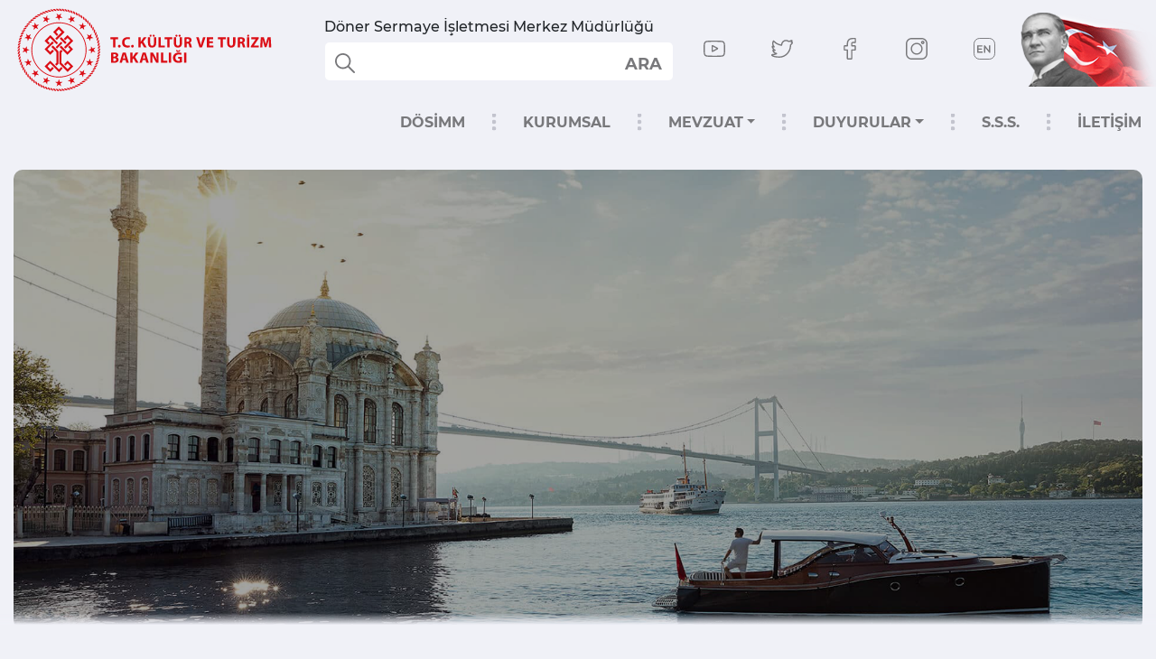

--- FILE ---
content_type: text/html; charset=utf-8
request_url: https://dosim.ktb.gov.tr/TR-206307/linkler.html
body_size: 26426
content:

<!DOCTYPE html PUBLIC "-//W3C//DTD XHTML 1.0 Transitional//EN" "http://www.w3.org/TR/xhtml1/DTD/xhtml1-transitional.dtd">
<html lang="tr" xmlns="http://www.w3.org/1999/xhtml">
<head id="Head2"><title>
	Linkler
</title>
	<!-- Required meta tags -->
    <meta charset="utf-8" /><meta name="viewport" content="width=device-width, initial-scale=1, shrink-to-fit=no" /> 
    <!-- Bootstrap CSS -->
    <link rel="stylesheet" href="https://cdn.jsdelivr.net/npm/bootstrap@4.5.3/dist/css/bootstrap.min.css" integrity="sha384-TX8t27EcRE3e/ihU7zmQxVncDAy5uIKz4rEkgIXeMed4M0jlfIDPvg6uqKI2xXr2" crossorigin="anonymous">
	<!-- google fonts -->
	<!-- <link href="https://fonts.googleapis.com/css2?family=Montserrat:wght@100;200;300;400;500;600;700;800;900&display=swap" rel="stylesheet"> -->
	<link rel="stylesheet" href="/fonts/montserrat.css" />
	<link rel="icon" type="image/png" href="/images/favicon.png" />	
	<link href="/images/favicon.png" rel="shortcut icon" type="image/x-icon" />
	<!-- swiper -->
	<link rel="stylesheet" href="https://unpkg.com/swiper@6.7.0/swiper-bundle.min.css">
	<!-- animate -->
	<link rel="stylesheet" href="https://cdnjs.cloudflare.com/ajax/libs/animate.css/4.1.1/animate.min.css" />
	<!-- fancybox -->
	<link rel="stylesheet" href="/plugins/fancyapps/jquery.fancybox.min.css" />
	
	<link rel="stylesheet" href="/fonts/icomoon/style.css" />
	
	<link rel="stylesheet" href="/style/style.css" />
	 
	<link rel="stylesheet" href="/style/responsive.css?v=1.7" />
	<script src="https://ajax.googleapis.com/ajax/libs/jquery/3.5.1/jquery.min.js"></script>
	
    

<style>
.ul.list-inline {
display: inline-block;
border-bottom: solid 1px #bec3d2;
border-image-slice: 1;
border-width: 1px;
border-image-source: linear-gradient(to left, #c7c7c7, #f0f1f7);
border-left: none;
border-top: none;
border-right: none;
padding-left: 10px;
}
.rgCommandRow {
display:none;
}
</style>
<!-- Matomo -->
<script>
  var _paq = window._paq = window._paq || [];
  /* tracker methods like "setCustomDimension" should be called before "trackPageView" */
  _paq.push(['trackPageView']);
  _paq.push(['enableLinkTracking']);
  (function() {
    var u="//istatistik.kultur.gov.tr/";
    _paq.push(['setTrackerUrl', u+'matomo.php']);
    _paq.push(['setSiteId', '1']);
    var d=document, g=d.createElement('script'), s=d.getElementsByTagName('script')[0];
    g.async=true; g.src=u+'matomo.js'; s.parentNode.insertBefore(g,s);
  })();
</script>
<!-- End Matomo Code -->
<link href="/WebResource.axd?d=_vlHajNJh6xsxDYYmCFFp5rhhIjiw-xg5YOxttwOAqqpREX_y1aAgO9Kj_0q6Ue38exfykAfeA5l1QKCvxvUf146G7ZX0E44NZLjKWUY120LBn72D0EyyDBmnv9itw3toKpOjiiPTONr9X5u2Rkahw2&amp;t=637073584980000000" type="text/css" rel="stylesheet" class="Telerik_stylesheet" /><link href="/WebResource.axd?d=Hdu-YS0SG2MwvqSfuiDLCUgjHU_1gb2xSOl8VuxNqFbCwyrcAghNEEgTohX9a6vdq8pCoJ3etkirUBK6trFNjNIB3Et2YIXjaJCVbTrcy21l8JB50-gL4DfqMQYxTFhToSuSwnsj41-GmRuxqWPq03UF4lCUK-RwNvOVSRi9aUg1&amp;t=637073584980000000" type="text/css" rel="stylesheet" class="Telerik_stylesheet" /><link rel="canonical" href="http://dosim.ktb.gov.tr" /></head>

<body>


<form method="post" action="/TR-206307/linkler.html" id="form2">
<div class="aspNetHidden">
<input type="hidden" name="__EVENTTARGET" id="__EVENTTARGET" value="" />
<input type="hidden" name="__EVENTARGUMENT" id="__EVENTARGUMENT" value="" />
<input type="hidden" name="__VIEWSTATE" id="__VIEWSTATE" value="/[base64]/Hi/gI+bO" />
</div>

<script type="text/javascript">
//<![CDATA[
var theForm = document.forms['form2'];
if (!theForm) {
    theForm = document.form2;
}
function __doPostBack(eventTarget, eventArgument) {
    if (!theForm.onsubmit || (theForm.onsubmit() != false)) {
        theForm.__EVENTTARGET.value = eventTarget;
        theForm.__EVENTARGUMENT.value = eventArgument;
        theForm.submit();
    }
}
//]]>
</script>


<script src="/WebResource.axd?d=_BlHbunbvMQUQJ0X2RS2b0PU25xxQbmG4FIZ7yvqYZv_t2kmRbmMwgmOEZ60yauYXmSUOOQuML0rFNZ4a5Kggj1daUVZ888hfadk597IPns1&amp;t=638901881280000000" type="text/javascript"></script>


<script type="text/javascript">
//<![CDATA[
var wiy_page_data = {SiteAnah:103,
	Anah:206307,
	DilAnah:1,
	AppUrl:'https://dosim.ktb.gov.tr'};

//]]>
</script>

<script src="/ScriptResource.axd?d=E94tLbbg-RCo6whq_dvscWIyZQ1-oQUmpsLq2XYwofUEQhowGPlHamJCzyL7UhQgBaKD0KZiyqqnMUo12HKJFFEuyqJH6FybJoQPrqn5JP7huZdQzPPOSBBGlRUP-gMZIIjtSup2Nu2JSm47r9Mz612urnfXtTcsY4BmRetZFGQ1&amp;t=32e5dfca" type="text/javascript"></script>
<script src="/ScriptResource.axd?d=1So4l-G-w8lBU3Q4S4aYk-G7w-QOWz9oMCQ0eQnsGq3gLTzTn4j_gGmrAquWixjxParIIrj-S6DDwumPpex_rJTUUfRPNFtA2bgTlwvc5QMX_uCoDMANZxFO-Jr3I8Ta8aH8Ru0RLuWTveac_frLNRGAaG0qPnNoJN_o-GebrhHf4BIxMchSBPk3FcT2Sd8E0&amp;t=32e5dfca" type="text/javascript"></script>
<script src="/ScriptResource.axd?d=9u3YmzKS7-V5wQvqwAM5knY7KLrMMxxtfZONdgW-b-pbnu07XB-_eApHX02XfeRUOo-LZQuLbPtihLDgBR7OZ0SU-0Pew_rv3BpxrGYRlB-dC7N9Hwu_bzpe1hQiQyU19ZrJhOxfQX-b-8ZD4d8z3A2&amp;t=ffffffffaba1ce2b" type="text/javascript"></script>
<script src="/ScriptResource.axd?d=jVL5tOp5N4rbHw7mBFFl_eDq0Vjh0-rnxKjj0d5KWejSWG_tucXMJIEssXJZYjrnhJwCwqBmmGa_ZMev59eRUt6A5OzUVPPlFL04KdA9Cc8xQ7MRof5L0doQUh_PqPTwNZPLC_GUxPb4mEf5Q1W1hA2&amp;t=495c3101" type="text/javascript"></script>
<script src="/ScriptResource.axd?d=xcmONso0GzO65zl1jqL5yo6bKjxQdGzc80QfwPg53n68pWqRH2-Gqm-4zlLXu_9vLwmjl0wkf3MPDMovDNpBWS3jQvZ04DHf_l0UI7sOHRU8CR4HgcnERY_t2GI3iRo3sVvpFCwvpBdn0lGzXoEZ7qqQRgBbp2PbYYxuPKw8H4iu5_eQ9QPq-IZGgQEXWVIU0&amp;t=495c3101" type="text/javascript"></script>
<script src="/ScriptResource.axd?d=OvggtZcPbpZnvrIu7GSCnqmkSqQsCkhPpoFFwy_7h0uJvDIlOkwGPwc9CRL1o6HOYLcMiFNpdDILs4gnctrKiC4iKJqc3TMm4Sj92T5bwZl9joTyvsjAwQ9wrROLCwx2uZkjK1vJPMGcBbwbPWuBuw2&amp;t=495c3101" type="text/javascript"></script>
<script src="/ScriptResource.axd?d=q42bGK6IdvyxvDT-9cCmKwCL1Khnlt8NFJCXoz3jt7ZkTGQE2O-5lPYVHAZc3VI_WKBBagrFF_uYVS-ahkqVA7OFx1IreIazI1_KIswVHA-mab-jTWzLmI8RahG4mOaPCHrNiTv1FID08hdRFMXkaw2&amp;t=495c3101" type="text/javascript"></script>
<script src="/ScriptResource.axd?d=kc3DfsPj1CJuiufLfUIxasCKal0lek4JYLnIQdC-PDPs2d1yAjGLc2bqy2lFIis4lg6tXMonozKQoPObiRm9gC0SgELVGVGwla5T6PdWCv3O3-wq3HuMjMfQ2tLtsRSW1-Mr6BPaW44YCJk0c9vUohGG_HMii9m_kkfxcyXC8qw1&amp;t=495c3101" type="text/javascript"></script>
<script src="/ScriptResource.axd?d=kQ9oVYE-mekN-336SKEGMvq359DlG4iMTvzvYvJHWxyrZ2NZ6A4n0Hx2GJ7Q0_eFEjENavh39pwj6aXR7u3D2KwzPi5oEDdkbGaGIi-8sn1PJEXWpMceRG1Qb7gwRIZ6jytehx83ZU-lOOcrMQMjPbhAV7oOEoqRKu8iQ0m3VBM1&amp;t=495c3101" type="text/javascript"></script>
<script src="/ScriptResource.axd?d=AtbEtccYCgb6j7t8S2RvYSpkZSB1oNK64x7zyOTtTRKaUkwDPufWuSMsxHK5DPQLscUN4udDTZCeV1doFcBpcqhkJsq2-MYEDEVxltYA_J0hT8knXxjgG9MBYgz0ZQK7Uvit46b_5XUqDQnsQ9uRvjNDmW84QuB4hlQ7HW-BvQKU_mX5J7orGmfiFnx1L1S-0&amp;t=495c3101" type="text/javascript"></script>
<script src="/ScriptResource.axd?d=hNN7YpR9F2qsItrmqqoLrqIMGd54qF_LC745rpU0DxLudcYzrkziHnrILYF7nAlqJ1OBq7qbKCRDP632yqe1pWeQV3Xo1OH5jk5zbcxi1gxuJnp5q2b8C6TRG6C1Vid2KpZ5APuB3i0fs1C-bTDKxYGDV1bn4W5Kn_tUsfbV2tI1&amp;t=495c3101" type="text/javascript"></script>
<script src="/ScriptResource.axd?d=I4iIYyg3FtAWevz0M1VSuJAUCnu-_kg3fcTmONMrkSyjm_1F15Rqsli-3-Z3f4y7KMK3gDWcRqEJJunpR_nuutIkiTtMWGcjdQywbHxtPGyGmTM95YqW2zvT8SnsV2eAia2T42Rs0l4p5U2zKwZb8yRwA5D4K1sCwDKZnniMS8E1&amp;t=495c3101" type="text/javascript"></script>
<script src="/ScriptResource.axd?d=YuXXkdbD6XdRFqvKwavJzQ2C2G9C75dPhAk5GMobOINNrowKCrXXRsZKLwT8oDcnTbAl6VbA58kOsiOUmfI_TKSD6BfNyQfhZt_cGW28ClnM3g0f2AaL_-c4s2bYEFv4ReJfgL_QtXNawG-d4Wgm26-5-lIoCnFUUEQnsx2LSTo1&amp;t=495c3101" type="text/javascript"></script>
<script src="/ScriptResource.axd?d=-pmNHvNKxPD6_6iRNr0FNdQT9zMlL0xZbX3C8eWD6z-aIbZyme9VorsvugtMA8OXygSunkDG2zzbDnrWoKi4s9ZOF36f_wtc2grf00vh1Y8Uv-M7Ao1YjBw9n9aOwNs_vi_0yebieR4G9fpxZBgc-tquYoj7ZIo71opBT3_2k9o1&amp;t=495c3101" type="text/javascript"></script>
<div class="aspNetHidden">

	<input type="hidden" name="__VIEWSTATEGENERATOR" id="__VIEWSTATEGENERATOR" value="FACAB9F3" />
</div>
	<script type="text/javascript">
//<![CDATA[
Sys.WebForms.PageRequestManager._initialize('ctl00$ScriptManager1', 'form2', [], [], [], 90, 'ctl00');
//]]>
</script>

		 
		
	 <header class="header d-none d-lg-block">
	<div class="container-fluid">
		<div class="row align-items-center">
			<div class="col-12 col-sm-6 col-lg-3 col-xl-3 mb-2 mb-sm-0">
				<!-- logo start -->
				<div class="logo-wrapper">
					<a href="/">
						<img class="img-fluid" src="/images/logo.svg" alt="..."/>
					</a>
				</div>
				
				<!-- logo end -->
			</div>
			<div class="col-12 col-lg-4 col-xl-4 order-sm-2 order-lg-1 mb-3 mb-sm-0">
			<h6 style="padding-left: 24px;">Döner Sermaye İşletmesi Merkez Müdürlüğü</h6>
				<!-- top-search start -->
				<div class="top-search" style="position:relative;">
				
					<button id="btnAra" class="search_text">ARA</button>
					 
					<div id="headerarama1" class="form-control form-control-lg border-0">
	<div id="headerarama1$AramaCmb" class="RadComboBox RadComboBox_Default" style="width:160px;white-space:normal;">
		<!-- 2019.3.1023.45 --><table summary="combobox" style="border-width:0;border-collapse:collapse;width:100%">
			<tr>
				<td class="rcbInputCell rcbInputCellLeft" style="width:100%;"><input name="ctl00$headerarama1$AramaCmb" type="text" class="rcbInput radPreventDecorate" id="headerarama1$AramaCmb_Input" value="" /></td><td class="rcbArrowCell rcbArrowCellRight rcbArrowCellHidden"><a id="headerarama1$AramaCmb_Arrow" style="overflow: hidden;display: block;position: relative;outline: none;">select</a></td>
			</tr>
		</table><div class="rcbSlide" style="z-index:6000;display:none;"><div id="headerarama1$AramaCmb_DropDown" class="RadComboBoxDropDown RadComboBoxDropDown_Default "><div class="rcbScroll rcbWidth"></div></div></div><input id="headerarama1$AramaCmb_ClientState" name="headerarama1$AramaCmb_ClientState" type="hidden" />
	</div>
</div>
				</div>
				<!-- top-search end -->
			</div>
			<div class="col-12 col-sm-6 col-lg-5 col-xl-5 order-sm-1 order-lg-2 text-center text-sm-right">
				<!-- social start -->
				<ul class="list-inline mb-0 social row">
					<li class="list-inline-item col"><a href="https://www.youtube.com/user/KulturTurizmBak" target="_blank"><svg viewBox="0 -62 512.00199 512" xmlns="http://www.w3.org/2000/svg"><path d="m334.808594 170.992188-113.113282-61.890626c-6.503906-3.558593-14.191406-3.425781-20.566406.351563-6.378906 3.78125-10.183594 10.460937-10.183594 17.875v122.71875c0 7.378906 3.78125 14.046875 10.117188 17.832031 3.308594 1.976563 6.976562 2.96875 10.652344 2.96875 3.367187 0 6.742187-.832031 9.847656-2.503906l113.117188-60.824219c6.714843-3.613281 10.90625-10.59375 10.9375-18.222656.027343-7.628906-4.113282-14.640625-10.808594-18.304687zm-113.859375 63.617187v-91.71875l84.539062 46.257813zm0 0" /><path d="m508.234375 91.527344-.023437-.234375c-.433594-4.121094-4.75-40.777344-22.570313-59.421875-20.597656-21.929688-43.949219-24.59375-55.179687-25.871094-.929688-.105469-1.78125-.203125-2.542969-.304688l-.894531-.09375c-67.6875-4.921874-169.910157-5.5937495-170.933594-5.59765575l-.089844-.00390625-.089844.00390625c-1.023437.00390625-103.246094.67578175-171.542968 5.59765575l-.902344.09375c-.726563.097657-1.527344.1875-2.398438.289063-11.101562 1.28125-34.203125 3.949219-54.859375 26.671875-16.972656 18.445312-21.878906 54.316406-22.382812 58.347656l-.058594.523438c-.152344 1.714844-3.765625 42.539062-3.765625 83.523437v38.3125c0 40.984375 3.613281 81.808594 3.765625 83.527344l.027344.257813c.433593 4.054687 4.746093 40.039062 22.484375 58.691406 19.367187 21.195312 43.855468 24 57.027344 25.507812 2.082031.238282 3.875.441406 5.097656.65625l1.183594.164063c39.082031 3.71875 161.617187 5.550781 166.8125 5.625l.15625.003906.15625-.003906c1.023437-.003907 103.242187-.675781 170.929687-5.597657l.894531-.09375c.855469-.113281 1.816406-.214843 2.871094-.324218 11.039062-1.171875 34.015625-3.605469 54.386719-26.019532 16.972656-18.449218 21.882812-54.320312 22.382812-58.347656l.058594-.523437c.152344-1.71875 3.769531-42.539063 3.769531-83.523438v-38.3125c-.003906-40.984375-3.617187-81.804687-3.769531-83.523437zm-26.238281 121.835937c0 37.933594-3.3125 77-3.625 80.585938-1.273438 9.878906-6.449219 32.574219-14.71875 41.5625-12.75 14.027343-25.847656 15.417969-35.410156 16.429687-1.15625.121094-2.226563.238282-3.195313.359375-65.46875 4.734375-163.832031 5.460938-168.363281 5.488281-5.082032-.074218-125.824219-1.921874-163.714844-5.441406-1.941406-.316406-4.039062-.558594-6.25-.808594-11.214844-1.285156-26.566406-3.042968-38.371094-16.027343l-.277344-.296875c-8.125-8.464844-13.152343-29.6875-14.429687-41.148438-.238281-2.710937-3.636719-42.238281-3.636719-80.703125v-38.3125c0-37.890625 3.304688-76.914062 3.625-80.574219 1.519532-11.636718 6.792969-32.957031 14.71875-41.574218 13.140625-14.453125 26.996094-16.054688 36.160156-17.113282.875-.101562 1.691407-.195312 2.445313-.292968 66.421875-4.757813 165.492187-5.464844 169.046875-5.492188 3.554688.023438 102.589844.734375 168.421875 5.492188.808594.101562 1.691406.203125 2.640625.3125 9.425781 1.074218 23.671875 2.699218 36.746094 16.644531l.121094.128906c8.125 8.464844 13.152343 30.058594 14.429687 41.75.226563 2.558594 3.636719 42.171875 3.636719 80.71875zm0 0" /></svg></a></li>

<li class="list-inline-item col"><a href="https://twitter.com/TCKulturTurizm" target="_blank"><svg viewBox="0 -45 512.00013 512" xmlns="http://www.w3.org/2000/svg"><path d="m194.816406 422.710938c-85.453125 0-152.992187-14.929688-185.304687-40.953126l-.628907-.507812-.570312-.570312c-7.675781-7.679688-10.191406-17.753907-6.894531-27.636719l.300781-.820313c4-10.003906 13.800781-16.738281 24.421875-16.800781 21.859375-.378906 40.984375-2.984375 58.339844-8.042969-27.683594-12.875-46.914063-35.167968-58.355469-67.433594-3.847656-10.0625-.527344-21.21875 8.339844-27.871093 2.1875-1.644531 4.660156-2.886719 7.277344-3.71875-15.382813-17.757813-26.746094-37.964844-33.109376-59.335938l-.199218-.664062-.136719-.679688c-2.160156-10.808593 2.671875-21.921875 11.527344-26.707031 3.714843-2.132812 7.75-3.238281 11.800781-3.332031-4.367188-9.40625-7.542969-19.0625-9.425781-28.777344-5.226563-26.921875-.914063-53.910156 12.8125-80.214844l3.175781-6.351562c2.542969-5.082031 7.402344-8.652344 13.003906-9.5625 5.601563-.90625 11.34375.945312 15.355469 4.957031l5.785156 5.792969c45.703125 47.914062 86.640625 70.648437 157.417969 86.203125 3.160156-27.167969 14.90625-52.421875 33.855469-72.296875 22.550781-23.648438 52.664062-36.917969 84.792969-37.371094h.210937c23.441406 0 52.519531 13.382813 70.105469 22.820313 15.085937-4.9375 33.261718-12.582032 52.121094-20.664063 8.824218-4.140625 19.703124-2.2460938 26.640624 4.691406 6.800782 6.800781 8.6875 16.390625 5.078126 25.710938-1.371094 3.816406-2.925782 7.5625-4.65625 11.226562 2.582031 1.183594 4.945312 2.789063 6.941406 4.785157 6.035156 6.035156 8.550781 15.480468 6.40625 24.066406l-.230469.816406c-7.226563 23.289062-21.109375 42.257812-39.46875 54.164062-3.066406 163.285157-126.027344 295.078126-276.730469 295.078126zm-156.511718-57.675782c30.449218 17.226563 88.476562 27.648438 156.511718 27.648438 65.410156 0 127.136719-28.082032 173.804688-79.074219 47.050781-51.410156 72.960937-119.679687 72.960937-192.234375v-.816406c0-6.570313 3.617188-12.566406 9.4375-15.652344 11.808594-6.253906 21.371094-16.90625 27.589844-30.527344-6.414063 1.011719-12.933594-1.5625-16.929687-6.929687-4.644532-6.238281-4.695313-14.664063-.128907-20.957031 2.464844-3.398438 4.699219-6.933594 6.691407-10.589844-16.285157 6.839844-31.75 12.972656-45.175782 17.046875-4.878906 1.476562-10.316406.898437-14.773437-1.589844-23.902344-13.316406-46.164063-21.277344-59.585938-21.316406-49.527343.757812-89.796875 43.175781-89.796875 94.605469 0 5.316406-2.359375 10.300781-6.464844 13.679687-4.109374 3.375-9.453124 4.726563-14.671874 3.695313-81.609376-16.078126-129.96875-40.1875-180.257813-90.722657-7.207031 17.269531-9.175781 34.664063-5.84375 51.839844 3.378906 17.398437 12.367187 34.832031 25.996094 50.414063 5.179687 5.914062 5.867187 14.375 1.710937 21.050781-4.140625 6.652343-12.011718 9.761719-19.578125 7.734375-5.914062-1.585938-11.351562-3.667969-16.507812-6.34375 10.503906 22.816406 28.570312 43.917968 51.28125 59.480468 6.582031 4.511719 9.332031 12.921876 6.691406 20.453126-2.644531 7.542968-10.03125 12.398437-18.015625 11.804687-8.699219-.644531-16.40625-2.296875-23.5-5.082031 12.734375 25.933594 33.082031 40.203125 64.429688 45.65625 7.464843 1.300781 13.277343 7.195312 14.464843 14.667968 1.191407 7.472657-2.507812 14.878907-9.199219 18.429688-26.71875 14.164062-55.921874 21.765625-91.140624 23.628906zm0 0" /></svg></a></li>
                        
<li class="list-inline-item col"><a href="https://www.facebook.com/TCKulturTurizm" target="_blank"><svg viewBox="-110 1 511 511.99996" xmlns="http://www.w3.org/2000/svg"><path d="m180 512h-81.992188c-13.695312 0-24.835937-11.140625-24.835937-24.835938v-184.9375h-47.835937c-13.695313 0-24.835938-11.144531-24.835938-24.835937v-79.246094c0-13.695312 11.140625-24.835937 24.835938-24.835937h47.835937v-39.683594c0-39.347656 12.355469-72.824219 35.726563-96.804688 23.476562-24.089843 56.285156-36.820312 94.878906-36.820312l62.53125.101562c13.671875.023438 24.792968 11.164063 24.792968 24.835938v73.578125c0 13.695313-11.136718 24.835937-24.828124 24.835937l-42.101563.015626c-12.839844 0-16.109375 2.574218-16.808594 3.363281-1.152343 1.308593-2.523437 5.007812-2.523437 15.222656v31.351563h58.269531c4.386719 0 8.636719 1.082031 12.289063 3.121093 7.878906 4.402344 12.777343 12.726563 12.777343 21.722657l-.03125 79.246093c0 13.6875-11.140625 24.828125-24.835937 24.828125h-58.46875v184.941406c0 13.695313-11.144532 24.835938-24.839844 24.835938zm-76.8125-30.015625h71.632812v-193.195313c0-9.144531 7.441407-16.582031 16.582032-16.582031h66.726562l.027344-68.882812h-66.757812c-9.140626 0-16.578126-7.4375-16.578126-16.582031v-44.789063c0-11.726563 1.191407-25.0625 10.042969-35.085937 10.695313-12.117188 27.550781-13.515626 39.300781-13.515626l36.921876-.015624v-63.226563l-57.332032-.09375c-62.023437 0-100.566406 39.703125-100.566406 103.609375v53.117188c0 9.140624-7.4375 16.582031-16.578125 16.582031h-56.09375v68.882812h56.09375c9.140625 0 16.578125 7.4375 16.578125 16.582031zm163.0625-451.867187h.003906zm0 0" /></svg></a></li>
                        
<li class="list-inline-item col"><a href="https://www.instagram.com/tckulturturizm/" target="_blank"><svg viewBox="0 0 512.00096 512.00096" xmlns="http://www.w3.org/2000/svg"><path d="m373.40625 0h-234.8125c-76.421875 0-138.59375 62.171875-138.59375 138.59375v234.816406c0 76.417969 62.171875 138.589844 138.59375 138.589844h234.816406c76.417969 0 138.589844-62.171875 138.589844-138.589844v-234.816406c0-76.421875-62.171875-138.59375-138.59375-138.59375zm108.578125 373.410156c0 59.867188-48.707031 108.574219-108.578125 108.574219h-234.8125c-59.871094 0-108.578125-48.707031-108.578125-108.574219v-234.816406c0-59.871094 48.707031-108.578125 108.578125-108.578125h234.816406c59.867188 0 108.574219 48.707031 108.574219 108.578125zm0 0" /><path d="m256 116.003906c-77.195312 0-139.996094 62.800782-139.996094 139.996094s62.800782 139.996094 139.996094 139.996094 139.996094-62.800782 139.996094-139.996094-62.800782-139.996094-139.996094-139.996094zm0 249.976563c-60.640625 0-109.980469-49.335938-109.980469-109.980469 0-60.640625 49.339844-109.980469 109.980469-109.980469 60.644531 0 109.980469 49.339844 109.980469 109.980469 0 60.644531-49.335938 109.980469-109.980469 109.980469zm0 0" /><path d="m399.34375 66.285156c-22.8125 0-41.367188 18.558594-41.367188 41.367188 0 22.8125 18.554688 41.371094 41.367188 41.371094s41.371094-18.558594 41.371094-41.371094-18.558594-41.367188-41.371094-41.367188zm0 52.71875c-6.257812 0-11.351562-5.09375-11.351562-11.351562 0-6.261719 5.09375-11.351563 11.351562-11.351563 6.261719 0 11.355469 5.089844 11.355469 11.351563 0 6.257812-5.09375 11.351562-11.355469 11.351562zm0 0" /></svg></a></li>
                        <li class="list-inline-item col"><a href="/?_Dil=2" class="text-red lang"><img src="/images/dil_en.svg" class="flag-img" /></a></li>
						
						
<li class="list-inline-item col"><img src="/images/ataturk.png"></li>

				</ul>
			</div>
		</div>
	</div>
</header>
<!-- header end -->

<!-- navbar start -->
<nav class="navbar navbar-expand-lg navbar-light mb-lg-4" id="mynavbar">
	<div class="d-flex justify-content-between align-items-center w-100">
		<a href="/" class="brand"><img class="img-fluid d-lg-none" src="/images/logo.svg" alt="..."/></a>
		<div class="d-flex align-items-center flex-shrink-0">
			<ul class="list-inline mb-0 social mr-3 d-none d-sm-block d-lg-none">
				<li class="list-inline-item"><a href="https://www.youtube.com/user/KulturTurizmBak" target="_blank"><svg viewBox="0 -62 512.00199 512" xmlns="http://www.w3.org/2000/svg"><path d="m334.808594 170.992188-113.113282-61.890626c-6.503906-3.558593-14.191406-3.425781-20.566406.351563-6.378906 3.78125-10.183594 10.460937-10.183594 17.875v122.71875c0 7.378906 3.78125 14.046875 10.117188 17.832031 3.308594 1.976563 6.976562 2.96875 10.652344 2.96875 3.367187 0 6.742187-.832031 9.847656-2.503906l113.117188-60.824219c6.714843-3.613281 10.90625-10.59375 10.9375-18.222656.027343-7.628906-4.113282-14.640625-10.808594-18.304687zm-113.859375 63.617187v-91.71875l84.539062 46.257813zm0 0" /><path d="m508.234375 91.527344-.023437-.234375c-.433594-4.121094-4.75-40.777344-22.570313-59.421875-20.597656-21.929688-43.949219-24.59375-55.179687-25.871094-.929688-.105469-1.78125-.203125-2.542969-.304688l-.894531-.09375c-67.6875-4.921874-169.910157-5.5937495-170.933594-5.59765575l-.089844-.00390625-.089844.00390625c-1.023437.00390625-103.246094.67578175-171.542968 5.59765575l-.902344.09375c-.726563.097657-1.527344.1875-2.398438.289063-11.101562 1.28125-34.203125 3.949219-54.859375 26.671875-16.972656 18.445312-21.878906 54.316406-22.382812 58.347656l-.058594.523438c-.152344 1.714844-3.765625 42.539062-3.765625 83.523437v38.3125c0 40.984375 3.613281 81.808594 3.765625 83.527344l.027344.257813c.433593 4.054687 4.746093 40.039062 22.484375 58.691406 19.367187 21.195312 43.855468 24 57.027344 25.507812 2.082031.238282 3.875.441406 5.097656.65625l1.183594.164063c39.082031 3.71875 161.617187 5.550781 166.8125 5.625l.15625.003906.15625-.003906c1.023437-.003907 103.242187-.675781 170.929687-5.597657l.894531-.09375c.855469-.113281 1.816406-.214843 2.871094-.324218 11.039062-1.171875 34.015625-3.605469 54.386719-26.019532 16.972656-18.449218 21.882812-54.320312 22.382812-58.347656l.058594-.523437c.152344-1.71875 3.769531-42.539063 3.769531-83.523438v-38.3125c-.003906-40.984375-3.617187-81.804687-3.769531-83.523437zm-26.238281 121.835937c0 37.933594-3.3125 77-3.625 80.585938-1.273438 9.878906-6.449219 32.574219-14.71875 41.5625-12.75 14.027343-25.847656 15.417969-35.410156 16.429687-1.15625.121094-2.226563.238282-3.195313.359375-65.46875 4.734375-163.832031 5.460938-168.363281 5.488281-5.082032-.074218-125.824219-1.921874-163.714844-5.441406-1.941406-.316406-4.039062-.558594-6.25-.808594-11.214844-1.285156-26.566406-3.042968-38.371094-16.027343l-.277344-.296875c-8.125-8.464844-13.152343-29.6875-14.429687-41.148438-.238281-2.710937-3.636719-42.238281-3.636719-80.703125v-38.3125c0-37.890625 3.304688-76.914062 3.625-80.574219 1.519532-11.636718 6.792969-32.957031 14.71875-41.574218 13.140625-14.453125 26.996094-16.054688 36.160156-17.113282.875-.101562 1.691407-.195312 2.445313-.292968 66.421875-4.757813 165.492187-5.464844 169.046875-5.492188 3.554688.023438 102.589844.734375 168.421875 5.492188.808594.101562 1.691406.203125 2.640625.3125 9.425781 1.074218 23.671875 2.699218 36.746094 16.644531l.121094.128906c8.125 8.464844 13.152343 30.058594 14.429687 41.75.226563 2.558594 3.636719 42.171875 3.636719 80.71875zm0 0" /></svg></a></li>

<li class="list-inline-item"><a href="https://twitter.com/TCKulturTurizm" target="_blank"><svg viewBox="0 -45 512.00013 512" xmlns="http://www.w3.org/2000/svg"><path d="m194.816406 422.710938c-85.453125 0-152.992187-14.929688-185.304687-40.953126l-.628907-.507812-.570312-.570312c-7.675781-7.679688-10.191406-17.753907-6.894531-27.636719l.300781-.820313c4-10.003906 13.800781-16.738281 24.421875-16.800781 21.859375-.378906 40.984375-2.984375 58.339844-8.042969-27.683594-12.875-46.914063-35.167968-58.355469-67.433594-3.847656-10.0625-.527344-21.21875 8.339844-27.871093 2.1875-1.644531 4.660156-2.886719 7.277344-3.71875-15.382813-17.757813-26.746094-37.964844-33.109376-59.335938l-.199218-.664062-.136719-.679688c-2.160156-10.808593 2.671875-21.921875 11.527344-26.707031 3.714843-2.132812 7.75-3.238281 11.800781-3.332031-4.367188-9.40625-7.542969-19.0625-9.425781-28.777344-5.226563-26.921875-.914063-53.910156 12.8125-80.214844l3.175781-6.351562c2.542969-5.082031 7.402344-8.652344 13.003906-9.5625 5.601563-.90625 11.34375.945312 15.355469 4.957031l5.785156 5.792969c45.703125 47.914062 86.640625 70.648437 157.417969 86.203125 3.160156-27.167969 14.90625-52.421875 33.855469-72.296875 22.550781-23.648438 52.664062-36.917969 84.792969-37.371094h.210937c23.441406 0 52.519531 13.382813 70.105469 22.820313 15.085937-4.9375 33.261718-12.582032 52.121094-20.664063 8.824218-4.140625 19.703124-2.2460938 26.640624 4.691406 6.800782 6.800781 8.6875 16.390625 5.078126 25.710938-1.371094 3.816406-2.925782 7.5625-4.65625 11.226562 2.582031 1.183594 4.945312 2.789063 6.941406 4.785157 6.035156 6.035156 8.550781 15.480468 6.40625 24.066406l-.230469.816406c-7.226563 23.289062-21.109375 42.257812-39.46875 54.164062-3.066406 163.285157-126.027344 295.078126-276.730469 295.078126zm-156.511718-57.675782c30.449218 17.226563 88.476562 27.648438 156.511718 27.648438 65.410156 0 127.136719-28.082032 173.804688-79.074219 47.050781-51.410156 72.960937-119.679687 72.960937-192.234375v-.816406c0-6.570313 3.617188-12.566406 9.4375-15.652344 11.808594-6.253906 21.371094-16.90625 27.589844-30.527344-6.414063 1.011719-12.933594-1.5625-16.929687-6.929687-4.644532-6.238281-4.695313-14.664063-.128907-20.957031 2.464844-3.398438 4.699219-6.933594 6.691407-10.589844-16.285157 6.839844-31.75 12.972656-45.175782 17.046875-4.878906 1.476562-10.316406.898437-14.773437-1.589844-23.902344-13.316406-46.164063-21.277344-59.585938-21.316406-49.527343.757812-89.796875 43.175781-89.796875 94.605469 0 5.316406-2.359375 10.300781-6.464844 13.679687-4.109374 3.375-9.453124 4.726563-14.671874 3.695313-81.609376-16.078126-129.96875-40.1875-180.257813-90.722657-7.207031 17.269531-9.175781 34.664063-5.84375 51.839844 3.378906 17.398437 12.367187 34.832031 25.996094 50.414063 5.179687 5.914062 5.867187 14.375 1.710937 21.050781-4.140625 6.652343-12.011718 9.761719-19.578125 7.734375-5.914062-1.585938-11.351562-3.667969-16.507812-6.34375 10.503906 22.816406 28.570312 43.917968 51.28125 59.480468 6.582031 4.511719 9.332031 12.921876 6.691406 20.453126-2.644531 7.542968-10.03125 12.398437-18.015625 11.804687-8.699219-.644531-16.40625-2.296875-23.5-5.082031 12.734375 25.933594 33.082031 40.203125 64.429688 45.65625 7.464843 1.300781 13.277343 7.195312 14.464843 14.667968 1.191407 7.472657-2.507812 14.878907-9.199219 18.429688-26.71875 14.164062-55.921874 21.765625-91.140624 23.628906zm0 0" /></svg></a></li>
                        
<li class="list-inline-item"><a href="https://www.facebook.com/TCKulturTurizm" target="_blank"><svg viewBox="-110 1 511 511.99996" xmlns="http://www.w3.org/2000/svg"><path d="m180 512h-81.992188c-13.695312 0-24.835937-11.140625-24.835937-24.835938v-184.9375h-47.835937c-13.695313 0-24.835938-11.144531-24.835938-24.835937v-79.246094c0-13.695312 11.140625-24.835937 24.835938-24.835937h47.835937v-39.683594c0-39.347656 12.355469-72.824219 35.726563-96.804688 23.476562-24.089843 56.285156-36.820312 94.878906-36.820312l62.53125.101562c13.671875.023438 24.792968 11.164063 24.792968 24.835938v73.578125c0 13.695313-11.136718 24.835937-24.828124 24.835937l-42.101563.015626c-12.839844 0-16.109375 2.574218-16.808594 3.363281-1.152343 1.308593-2.523437 5.007812-2.523437 15.222656v31.351563h58.269531c4.386719 0 8.636719 1.082031 12.289063 3.121093 7.878906 4.402344 12.777343 12.726563 12.777343 21.722657l-.03125 79.246093c0 13.6875-11.140625 24.828125-24.835937 24.828125h-58.46875v184.941406c0 13.695313-11.144532 24.835938-24.839844 24.835938zm-76.8125-30.015625h71.632812v-193.195313c0-9.144531 7.441407-16.582031 16.582032-16.582031h66.726562l.027344-68.882812h-66.757812c-9.140626 0-16.578126-7.4375-16.578126-16.582031v-44.789063c0-11.726563 1.191407-25.0625 10.042969-35.085937 10.695313-12.117188 27.550781-13.515626 39.300781-13.515626l36.921876-.015624v-63.226563l-57.332032-.09375c-62.023437 0-100.566406 39.703125-100.566406 103.609375v53.117188c0 9.140624-7.4375 16.582031-16.578125 16.582031h-56.09375v68.882812h56.09375c9.140625 0 16.578125 7.4375 16.578125 16.582031zm163.0625-451.867187h.003906zm0 0" /></svg></a></li>
                        
<li class="list-inline-item"><a href="https://www.instagram.com/tckulturturizm/" target="_blank"><svg viewBox="0 0 512.00096 512.00096" xmlns="http://www.w3.org/2000/svg"><path d="m373.40625 0h-234.8125c-76.421875 0-138.59375 62.171875-138.59375 138.59375v234.816406c0 76.417969 62.171875 138.589844 138.59375 138.589844h234.816406c76.417969 0 138.589844-62.171875 138.589844-138.589844v-234.816406c0-76.421875-62.171875-138.59375-138.59375-138.59375zm108.578125 373.410156c0 59.867188-48.707031 108.574219-108.578125 108.574219h-234.8125c-59.871094 0-108.578125-48.707031-108.578125-108.574219v-234.816406c0-59.871094 48.707031-108.578125 108.578125-108.578125h234.816406c59.867188 0 108.574219 48.707031 108.574219 108.578125zm0 0" /><path d="m256 116.003906c-77.195312 0-139.996094 62.800782-139.996094 139.996094s62.800782 139.996094 139.996094 139.996094 139.996094-62.800782 139.996094-139.996094-62.800782-139.996094-139.996094-139.996094zm0 249.976563c-60.640625 0-109.980469-49.335938-109.980469-109.980469 0-60.640625 49.339844-109.980469 109.980469-109.980469 60.644531 0 109.980469 49.339844 109.980469 109.980469 0 60.644531-49.335938 109.980469-109.980469 109.980469zm0 0" /><path d="m399.34375 66.285156c-22.8125 0-41.367188 18.558594-41.367188 41.367188 0 22.8125 18.554688 41.371094 41.367188 41.371094s41.371094-18.558594 41.371094-41.371094-18.558594-41.367188-41.371094-41.367188zm0 52.71875c-6.257812 0-11.351562-5.09375-11.351562-11.351562 0-6.261719 5.09375-11.351563 11.351562-11.351563 6.261719 0 11.355469 5.089844 11.355469 11.351563 0 6.257812-5.09375 11.351562-11.355469 11.351562zm0 0" /></svg></a></li>
                        
						<li class="list-inline-item col"><a href="/?_Dil=2" class="text-red lang"><img src="/images/dil_en.svg" class="flag-img" /></a></li>
                        
			</ul>
			<button class="navbar-toggler" data-target="#mynav" data-toggle="collapse" onclick="return false;"><span class="navbar-toggler-icon"></span></button>
		</div>
	</div>	
	<div class="collapse navbar-collapse" id="mynav">
		<ul class="navbar-nav ml-auto position-relative">
			<!-- SiteAgacDallar:20.11.10.30 -->
								
									<li class="nav-item" id="menuitem217975"><a href="/TR-217975/dosimm.html" id="link217975" class="nav-link font-weight-bold">DÖSİMM</a></li>
								
								
								 
							
								
									<li class="nav-item" id="menuitem217999"><a href="/TR-217999/kurumsal.html" id="link217999" class="nav-link font-weight-bold">KURUMSAL</a></li>
								
								
								 
							
								
								
									<li class="nav-item dropdown position-static" id="menuitem217983">
										<a href="/TR-217983/mevzuat.html" id="link217983" class="nav-link font-weight-bold dropdown-toggle" data-toggle="dropdown">MEVZUAT</a>
										<!-- SiteAgacDal:20.11.10.30 -->		
												<div class="dropdown-menu megamenu mt-0" id="div217983">
													<!-- SiteAgacDallar:20.11.10.30 --><div class="d-md-none">
															<a href="/TR-321345/kanunlar.html" class="dropdown-item">Kanunlar</a>
														
															<a href="/TR-321347/yonetmelikler.html" class="dropdown-item">Yönetmelikler</a>
														
															<a href="/TR-321351/yonerge-ve-tebligler.html" class="dropdown-item">Yönerge ve Tebliğler</a>
														
															<a href="/TR-357268/usul-ve-esaslar.html" class="dropdown-item">Usul ve Esaslar</a>
														
															<a href="/TR-321353/diger.html" class="dropdown-item">Diğer</a>
														</Div>
													<div class="container-fluid px-2 d-none d-md-block">
														<div class="row">
															<div class="col-md-4">
																<img src="/images/kapak.png" alt="..." class="img-fluid mb-2" />
																<p class="mb-0 font-weight-bold">MEVZUAT</a></p>
																<p class="mb-0 small"></a></p>
															</div>
															<div class="col-md-4 altmenu">
																<ul class="list-unstyled">
																	<li><a class="font-weight-bold border-bottom pb-1 mb-3 d-block text-dark text-decoration-none" href="/TR-217983/mevzuat.html">MEVZUAT</a></li>
																	<!-- SiteAgacDallar:20.11.10.30 -->
																			<li><a class="border-bottom pb-1 mb-3 d-block text-dark text-decoration-none" href="/TR-321345/kanunlar.html">KANUNLAR</a></li>
																		
																			<li><a class="border-bottom pb-1 mb-3 d-block text-dark text-decoration-none" href="/TR-321347/yonetmelikler.html">YÖNETMELİKLER</a></li>
																		
																			<li><a class="border-bottom pb-1 mb-3 d-block text-dark text-decoration-none" href="/TR-321351/yonerge-ve-tebligler.html">YÖNERGE VE TEBLİĞLER</a></li>
																		
																			<li><a class="border-bottom pb-1 mb-3 d-block text-dark text-decoration-none" href="/TR-357268/usul-ve-esaslar.html">USUL VE ESASLAR</a></li>
																		
																			<li><a class="border-bottom pb-1 mb-3 d-block text-dark text-decoration-none" href="/TR-321353/diger.html">DİĞER</a></li>
																		
																</ul>
															</div>
															<div class="col-md-4">
																<!-- SiteAgacDallar:20.11.10.30 -->
																
															</div>
														</div>
													</div>
												</div>
												<script type="text/javascript">
													jQuery(function () {
														var div = jQuery('#div217983');
														if (div.length === 1) {
															var mi = jQuery('#menuitem217983');
															var link = jQuery('#link217983');
															if (div.find('.altmenu').find('li').length > 1) {
																mi.addClass("dropdown position-static");
																link.addClass("dropdown-toggle");
																link.attr("data-toggle","dropdown");
															}
															else{
																mi.removeClass("dropdown position-static");
																link.removeClass("dropdown-toggle");
																link.removeAttr("data-toggle");
																
															}
														}
													});
												</script>
											
									</li>		
								
								 
							
								
								
									<li class="nav-item dropdown position-static" id="menuitem333148">
										<a href="/TR-333148/duyurular.html" id="link333148" class="nav-link font-weight-bold dropdown-toggle" data-toggle="dropdown">DUYURULAR</a>
										<!-- SiteAgacDal:20.11.10.30 -->		
												<div class="dropdown-menu megamenu mt-0" id="div333148">
													<!-- SiteAgacDallar:20.11.10.30 --><div class="d-md-none">
															<a href="/TR-445642/6-sozlesmeli-personel-alimi-yedek-adaylari-hakkinda-duyuru-12012026.html" class="dropdown-item">6 SÖZLEŞMELİ PERSONEL ALIMI YEDEK ADAYLARI HAKKINDA DUYURU (12.01.2026)</a>
														
															<a href="/TR-445606/6-sozlesmeli-personel-alimi-yedek-adaylari-hakkinda-duyuru-12012026.html" class="dropdown-item">6 SÖZLEŞMELİ PERSONEL ALIMI YEDEK ADAYLARI HAKKINDA DUYURU (12.01.2026)</a>
														
															<a href="/TR-437314/[base64].html" class="dropdown-item">DÖNER SERMAYE İŞLETMESİ MERKEZ MÜDÜRLÜĞÜ  ANKARA CUMHURBAŞKANLIĞI SENFONİ ORKESTRASI KONSER ALANLARI İŞLETME MÜDÜRLÜĞÜNDE SANATSAL VE TEKNİK İŞLER GÖREVLİSİ OLARAK İSTİHDAM EDİLMEK ÜZERE SÜREKLİ İŞÇİ ALIM İLANI (31.12.2025)</a>
														
															<a href="/TR-437315/doner-sermaye-isletmesi-merkez-mudurlugu--istanbul-ataturk-kultur-merkezi-doner-sermaye-isletme-mudurlugunde-tesrifatci-olarak-istihdam-edilmek-uzere-surekli-isci-alim-ilani-31122025.html" class="dropdown-item">DÖNER SERMAYE İŞLETMESİ MERKEZ MÜDÜRLÜĞÜ  İSTANBUL ATATÜRK KÜLTÜR MERKEZİ DÖNER SERMAYE İŞLETME MÜDÜRLÜĞÜNDE TEŞRİFATÇI OLARAK İSTİHDAM EDİLMEK ÜZERE SÜREKLİ İŞÇİ ALIM İLANI (31.12.2025)</a>
														
															<a href="/TR-437313/[base64].html" class="dropdown-item">DÖNER SERMAYE İŞLETMESİ MERKEZ MÜDÜRLÜĞÜ  İSTANBUL ATATÜRK KÜLTÜR MERKEZİ DÖNER SERMAYE İŞLETME MÜDÜRLÜĞÜNDE SANATSAL VE TEKNİK İŞLER GÖREVLİSİ OLARAK İSTİHDAM EDİLMEK ÜZERE SÜREKLİ İŞÇİ ALIM İLANI (31.12.2025)</a>
														
															<a href="/TR-437235/6-sozlesmeli-personel-alimi-yedek-adaylari-hakkinda-duyuru-30122025.html" class="dropdown-item">6 SÖZLEŞMELİ PERSONEL ALIMI YEDEK ADAYLARI HAKKINDA DUYURU (30.12.2025)</a>
														
															<a href="/TR-437221/6-sozlesmeli-personel-alimi-yedek-adaylari-hakkinda-duyuru-30122025.html" class="dropdown-item">6 SÖZLEŞMELİ PERSONEL ALIMI YEDEK ADAYLARI HAKKINDA DUYURU (30.12.2025)</a>
														
															<a href="/TR-437215/6-sozlesmeli-personel-alimi-yedek-adaylari-hakkinda-duyuru-30122025.html" class="dropdown-item">6 SÖZLEŞMELİ PERSONEL ALIMI YEDEK ADAYLARI HAKKINDA DUYURU (30.12.2025)</a>
														</Div>
													<div class="container-fluid px-2 d-none d-md-block">
														<div class="row">
															<div class="col-md-4">
																<img src="/images/kapak.png" alt="..." class="img-fluid mb-2" />
																<p class="mb-0 font-weight-bold">DUYURULAR</a></p>
																<p class="mb-0 small"></a></p>
															</div>
															<div class="col-md-4 altmenu">
																<ul class="list-unstyled">
																	<li><a class="font-weight-bold border-bottom pb-1 mb-3 d-block text-dark text-decoration-none" href="/TR-333148/duyurular.html">DUYURULAR</a></li>
																	<!-- SiteAgacDallar:20.11.10.30 -->
																			<li><a class="border-bottom pb-1 mb-3 d-block text-dark text-decoration-none" href="/TR-445642/6-sozlesmeli-personel-alimi-yedek-adaylari-hakkinda-duyuru-12012026.html">6 SÖZLEŞMELİ PERSONEL ALIMI YEDEK ADAYLARI HAKKINDA DUYURU (12.01.2026)</a></li>
																		
																			<li><a class="border-bottom pb-1 mb-3 d-block text-dark text-decoration-none" href="/TR-445606/6-sozlesmeli-personel-alimi-yedek-adaylari-hakkinda-duyuru-12012026.html">6 SÖZLEŞMELİ PERSONEL ALIMI YEDEK ADAYLARI HAKKINDA DUYURU (12.01.2026)</a></li>
																		
																			<li><a class="border-bottom pb-1 mb-3 d-block text-dark text-decoration-none" href="/TR-437314/[base64].html">DÖNER SERMAYE İŞLETMESİ MERKEZ MÜDÜRLÜĞÜ  ANKARA CUMHURBAŞKANLIĞI SENFONİ ORKESTRASI KONSER ALANLARI İŞLETME MÜDÜRLÜĞÜNDE SANATSAL VE TEKNİK İŞLER GÖREVLİSİ OLARAK İSTİHDAM EDİLMEK ÜZERE SÜREKLİ İŞÇİ ALIM İLANI (31.12.2025)</a></li>
																		
																			<li><a class="border-bottom pb-1 mb-3 d-block text-dark text-decoration-none" href="/TR-437315/doner-sermaye-isletmesi-merkez-mudurlugu--istanbul-ataturk-kultur-merkezi-doner-sermaye-isletme-mudurlugunde-tesrifatci-olarak-istihdam-edilmek-uzere-surekli-isci-alim-ilani-31122025.html">DÖNER SERMAYE İŞLETMESİ MERKEZ MÜDÜRLÜĞÜ  İSTANBUL ATATÜRK KÜLTÜR MERKEZİ DÖNER SERMAYE İŞLETME MÜDÜRLÜĞÜNDE TEŞRİFATÇI OLARAK İSTİHDAM EDİLMEK ÜZERE SÜREKLİ İŞÇİ ALIM İLANI (31.12.2025)</a></li>
																		
																			<li><a class="border-bottom pb-1 mb-3 d-block text-dark text-decoration-none" href="/TR-437313/[base64].html">DÖNER SERMAYE İŞLETMESİ MERKEZ MÜDÜRLÜĞÜ  İSTANBUL ATATÜRK KÜLTÜR MERKEZİ DÖNER SERMAYE İŞLETME MÜDÜRLÜĞÜNDE SANATSAL VE TEKNİK İŞLER GÖREVLİSİ OLARAK İSTİHDAM EDİLMEK ÜZERE SÜREKLİ İŞÇİ ALIM İLANI (31.12.2025)</a></li>
																		
																			<li><a class="border-bottom pb-1 mb-3 d-block text-dark text-decoration-none" href="/TR-437235/6-sozlesmeli-personel-alimi-yedek-adaylari-hakkinda-duyuru-30122025.html">6 SÖZLEŞMELİ PERSONEL ALIMI YEDEK ADAYLARI HAKKINDA DUYURU (30.12.2025)</a></li>
																		
																			<li><a class="border-bottom pb-1 mb-3 d-block text-dark text-decoration-none" href="/TR-437221/6-sozlesmeli-personel-alimi-yedek-adaylari-hakkinda-duyuru-30122025.html">6 SÖZLEŞMELİ PERSONEL ALIMI YEDEK ADAYLARI HAKKINDA DUYURU (30.12.2025)</a></li>
																		
																			<li><a class="border-bottom pb-1 mb-3 d-block text-dark text-decoration-none" href="/TR-437215/6-sozlesmeli-personel-alimi-yedek-adaylari-hakkinda-duyuru-30122025.html">6 SÖZLEŞMELİ PERSONEL ALIMI YEDEK ADAYLARI HAKKINDA DUYURU (30.12.2025)</a></li>
																		
																</ul>
															</div>
															<div class="col-md-4">
																<!-- SiteAgacDallar:20.11.10.30 -->
																
															</div>
														</div>
													</div>
												</div>
												<script type="text/javascript">
													jQuery(function () {
														var div = jQuery('#div333148');
														if (div.length === 1) {
															var mi = jQuery('#menuitem333148');
															var link = jQuery('#link333148');
															if (div.find('.altmenu').find('li').length > 1) {
																mi.addClass("dropdown position-static");
																link.addClass("dropdown-toggle");
																link.attr("data-toggle","dropdown");
															}
															else{
																mi.removeClass("dropdown position-static");
																link.removeClass("dropdown-toggle");
																link.removeAttr("data-toggle");
																
															}
														}
													});
												</script>
											
									</li>		
								
								 
							
								
									<li class="nav-item" id="menuitem321279"><a href="/TR-321279/sss.html" id="link321279" class="nav-link font-weight-bold">S.S.S.</a></li>
								
								
								 
							
								
								
									<li class="nav-item dropdown position-static" id="menuitem206301">
										<a href="/TR-206301/iletisim.html" id="link206301" class="nav-link font-weight-bold dropdown-toggle" data-toggle="dropdown">İLETİŞİM</a>
										<!-- SiteAgacDal:20.11.10.30 -->		
												<div class="dropdown-menu megamenu mt-0" id="div206301">
													<!-- SiteAgacDallar:20.11.10.30 --><div class="d-md-none"></Div>
													<div class="container-fluid px-2 d-none d-md-block">
														<div class="row">
															<div class="col-md-4">
																<img src="/images/kapak.png" alt="..." class="img-fluid mb-2" />
																<p class="mb-0 font-weight-bold">İLETİŞİM</a></p>
																<p class="mb-0 small"></a></p>
															</div>
															<div class="col-md-4 altmenu">
																<ul class="list-unstyled">
																	<li><a class="font-weight-bold border-bottom pb-1 mb-3 d-block text-dark text-decoration-none" href="/TR-206301/iletisim.html">İLETİŞİM</a></li>
																	<!-- SiteAgacDallar:20.11.10.30 -->
																</ul>
															</div>
															<div class="col-md-4">
																<!-- SiteAgacDallar:20.11.10.30 -->
																
															</div>
														</div>
													</div>
												</div>
												<script type="text/javascript">
													jQuery(function () {
														var div = jQuery('#div206301');
														if (div.length === 1) {
															var mi = jQuery('#menuitem206301');
															var link = jQuery('#link206301');
															if (div.find('.altmenu').find('li').length > 1) {
																mi.addClass("dropdown position-static");
																link.addClass("dropdown-toggle");
																link.attr("data-toggle","dropdown");
															}
															else{
																mi.removeClass("dropdown position-static");
																link.removeClass("dropdown-toggle");
																link.removeAttr("data-toggle");
																
															}
														}
													});
												</script>
											
									</li>		
								
								 
							
		</ul>
	</div>	
</nav>
<!-- navbar end -->

<!-- mobile menu start -->
<div class="container-fluid d-lg-none mb-3">
	<div class="row">
		<div class="col-12 col-lg-5 col-xl-4 mb-3 mb-sm-0">
			<!-- top-search start -->
 
				<div class="top-search" style="position:relative;">
				
					<button id="btnAraM" class="search_text">ARA</button>
					 
					<div id="headerarama2" class="form-control form-control-lg border-0">
	<div id="headerarama2$AramaCmb" class="RadComboBox RadComboBox_Default" style="width:160px;white-space:normal;">
		<table summary="combobox" style="border-width:0;border-collapse:collapse;width:100%">
			<tr>
				<td class="rcbInputCell rcbInputCellLeft" style="width:100%;"><input name="ctl00$headerarama2$AramaCmb" type="text" class="rcbInput radPreventDecorate" id="headerarama2$AramaCmb_Input" value="" /></td><td class="rcbArrowCell rcbArrowCellRight rcbArrowCellHidden"><a id="headerarama2$AramaCmb_Arrow" style="overflow: hidden;display: block;position: relative;outline: none;">select</a></td>
			</tr>
		</table><div class="rcbSlide" style="z-index:6000;display:none;"><div id="headerarama2$AramaCmb_DropDown" class="RadComboBoxDropDown RadComboBoxDropDown_Default "><div class="rcbScroll rcbWidth"></div></div></div><input id="headerarama2$AramaCmb_ClientState" name="headerarama2$AramaCmb_ClientState" type="hidden" />
	</div>
</div>
						 
				</div>		
			
			
			
			
			
			
			<!-- top-search end -->
		</div>
		<div class="col-12 d-sm-none text-center text-sm-right">
			<!-- social start -->
			<!-- social start -->
				<ul class="list-inline mb-0 social row">
					<li class="list-inline-item col"><a href="https://www.youtube.com/user/KulturTurizmBak" target="_blank"><svg viewBox="0 -62 512.00199 512" xmlns="http://www.w3.org/2000/svg"><path d="m334.808594 170.992188-113.113282-61.890626c-6.503906-3.558593-14.191406-3.425781-20.566406.351563-6.378906 3.78125-10.183594 10.460937-10.183594 17.875v122.71875c0 7.378906 3.78125 14.046875 10.117188 17.832031 3.308594 1.976563 6.976562 2.96875 10.652344 2.96875 3.367187 0 6.742187-.832031 9.847656-2.503906l113.117188-60.824219c6.714843-3.613281 10.90625-10.59375 10.9375-18.222656.027343-7.628906-4.113282-14.640625-10.808594-18.304687zm-113.859375 63.617187v-91.71875l84.539062 46.257813zm0 0" /><path d="m508.234375 91.527344-.023437-.234375c-.433594-4.121094-4.75-40.777344-22.570313-59.421875-20.597656-21.929688-43.949219-24.59375-55.179687-25.871094-.929688-.105469-1.78125-.203125-2.542969-.304688l-.894531-.09375c-67.6875-4.921874-169.910157-5.5937495-170.933594-5.59765575l-.089844-.00390625-.089844.00390625c-1.023437.00390625-103.246094.67578175-171.542968 5.59765575l-.902344.09375c-.726563.097657-1.527344.1875-2.398438.289063-11.101562 1.28125-34.203125 3.949219-54.859375 26.671875-16.972656 18.445312-21.878906 54.316406-22.382812 58.347656l-.058594.523438c-.152344 1.714844-3.765625 42.539062-3.765625 83.523437v38.3125c0 40.984375 3.613281 81.808594 3.765625 83.527344l.027344.257813c.433593 4.054687 4.746093 40.039062 22.484375 58.691406 19.367187 21.195312 43.855468 24 57.027344 25.507812 2.082031.238282 3.875.441406 5.097656.65625l1.183594.164063c39.082031 3.71875 161.617187 5.550781 166.8125 5.625l.15625.003906.15625-.003906c1.023437-.003907 103.242187-.675781 170.929687-5.597657l.894531-.09375c.855469-.113281 1.816406-.214843 2.871094-.324218 11.039062-1.171875 34.015625-3.605469 54.386719-26.019532 16.972656-18.449218 21.882812-54.320312 22.382812-58.347656l.058594-.523437c.152344-1.71875 3.769531-42.539063 3.769531-83.523438v-38.3125c-.003906-40.984375-3.617187-81.804687-3.769531-83.523437zm-26.238281 121.835937c0 37.933594-3.3125 77-3.625 80.585938-1.273438 9.878906-6.449219 32.574219-14.71875 41.5625-12.75 14.027343-25.847656 15.417969-35.410156 16.429687-1.15625.121094-2.226563.238282-3.195313.359375-65.46875 4.734375-163.832031 5.460938-168.363281 5.488281-5.082032-.074218-125.824219-1.921874-163.714844-5.441406-1.941406-.316406-4.039062-.558594-6.25-.808594-11.214844-1.285156-26.566406-3.042968-38.371094-16.027343l-.277344-.296875c-8.125-8.464844-13.152343-29.6875-14.429687-41.148438-.238281-2.710937-3.636719-42.238281-3.636719-80.703125v-38.3125c0-37.890625 3.304688-76.914062 3.625-80.574219 1.519532-11.636718 6.792969-32.957031 14.71875-41.574218 13.140625-14.453125 26.996094-16.054688 36.160156-17.113282.875-.101562 1.691407-.195312 2.445313-.292968 66.421875-4.757813 165.492187-5.464844 169.046875-5.492188 3.554688.023438 102.589844.734375 168.421875 5.492188.808594.101562 1.691406.203125 2.640625.3125 9.425781 1.074218 23.671875 2.699218 36.746094 16.644531l.121094.128906c8.125 8.464844 13.152343 30.058594 14.429687 41.75.226563 2.558594 3.636719 42.171875 3.636719 80.71875zm0 0" /></svg></a></li>

<li class="list-inline-item col"><a href="https://twitter.com/TCKulturTurizm" target="_blank"><svg viewBox="0 -45 512.00013 512" xmlns="http://www.w3.org/2000/svg"><path d="m194.816406 422.710938c-85.453125 0-152.992187-14.929688-185.304687-40.953126l-.628907-.507812-.570312-.570312c-7.675781-7.679688-10.191406-17.753907-6.894531-27.636719l.300781-.820313c4-10.003906 13.800781-16.738281 24.421875-16.800781 21.859375-.378906 40.984375-2.984375 58.339844-8.042969-27.683594-12.875-46.914063-35.167968-58.355469-67.433594-3.847656-10.0625-.527344-21.21875 8.339844-27.871093 2.1875-1.644531 4.660156-2.886719 7.277344-3.71875-15.382813-17.757813-26.746094-37.964844-33.109376-59.335938l-.199218-.664062-.136719-.679688c-2.160156-10.808593 2.671875-21.921875 11.527344-26.707031 3.714843-2.132812 7.75-3.238281 11.800781-3.332031-4.367188-9.40625-7.542969-19.0625-9.425781-28.777344-5.226563-26.921875-.914063-53.910156 12.8125-80.214844l3.175781-6.351562c2.542969-5.082031 7.402344-8.652344 13.003906-9.5625 5.601563-.90625 11.34375.945312 15.355469 4.957031l5.785156 5.792969c45.703125 47.914062 86.640625 70.648437 157.417969 86.203125 3.160156-27.167969 14.90625-52.421875 33.855469-72.296875 22.550781-23.648438 52.664062-36.917969 84.792969-37.371094h.210937c23.441406 0 52.519531 13.382813 70.105469 22.820313 15.085937-4.9375 33.261718-12.582032 52.121094-20.664063 8.824218-4.140625 19.703124-2.2460938 26.640624 4.691406 6.800782 6.800781 8.6875 16.390625 5.078126 25.710938-1.371094 3.816406-2.925782 7.5625-4.65625 11.226562 2.582031 1.183594 4.945312 2.789063 6.941406 4.785157 6.035156 6.035156 8.550781 15.480468 6.40625 24.066406l-.230469.816406c-7.226563 23.289062-21.109375 42.257812-39.46875 54.164062-3.066406 163.285157-126.027344 295.078126-276.730469 295.078126zm-156.511718-57.675782c30.449218 17.226563 88.476562 27.648438 156.511718 27.648438 65.410156 0 127.136719-28.082032 173.804688-79.074219 47.050781-51.410156 72.960937-119.679687 72.960937-192.234375v-.816406c0-6.570313 3.617188-12.566406 9.4375-15.652344 11.808594-6.253906 21.371094-16.90625 27.589844-30.527344-6.414063 1.011719-12.933594-1.5625-16.929687-6.929687-4.644532-6.238281-4.695313-14.664063-.128907-20.957031 2.464844-3.398438 4.699219-6.933594 6.691407-10.589844-16.285157 6.839844-31.75 12.972656-45.175782 17.046875-4.878906 1.476562-10.316406.898437-14.773437-1.589844-23.902344-13.316406-46.164063-21.277344-59.585938-21.316406-49.527343.757812-89.796875 43.175781-89.796875 94.605469 0 5.316406-2.359375 10.300781-6.464844 13.679687-4.109374 3.375-9.453124 4.726563-14.671874 3.695313-81.609376-16.078126-129.96875-40.1875-180.257813-90.722657-7.207031 17.269531-9.175781 34.664063-5.84375 51.839844 3.378906 17.398437 12.367187 34.832031 25.996094 50.414063 5.179687 5.914062 5.867187 14.375 1.710937 21.050781-4.140625 6.652343-12.011718 9.761719-19.578125 7.734375-5.914062-1.585938-11.351562-3.667969-16.507812-6.34375 10.503906 22.816406 28.570312 43.917968 51.28125 59.480468 6.582031 4.511719 9.332031 12.921876 6.691406 20.453126-2.644531 7.542968-10.03125 12.398437-18.015625 11.804687-8.699219-.644531-16.40625-2.296875-23.5-5.082031 12.734375 25.933594 33.082031 40.203125 64.429688 45.65625 7.464843 1.300781 13.277343 7.195312 14.464843 14.667968 1.191407 7.472657-2.507812 14.878907-9.199219 18.429688-26.71875 14.164062-55.921874 21.765625-91.140624 23.628906zm0 0" /></svg></a></li>
                        
<li class="list-inline-item col"><a href="https://www.facebook.com/TCKulturTurizm" target="_blank"><svg viewBox="-110 1 511 511.99996" xmlns="http://www.w3.org/2000/svg"><path d="m180 512h-81.992188c-13.695312 0-24.835937-11.140625-24.835937-24.835938v-184.9375h-47.835937c-13.695313 0-24.835938-11.144531-24.835938-24.835937v-79.246094c0-13.695312 11.140625-24.835937 24.835938-24.835937h47.835937v-39.683594c0-39.347656 12.355469-72.824219 35.726563-96.804688 23.476562-24.089843 56.285156-36.820312 94.878906-36.820312l62.53125.101562c13.671875.023438 24.792968 11.164063 24.792968 24.835938v73.578125c0 13.695313-11.136718 24.835937-24.828124 24.835937l-42.101563.015626c-12.839844 0-16.109375 2.574218-16.808594 3.363281-1.152343 1.308593-2.523437 5.007812-2.523437 15.222656v31.351563h58.269531c4.386719 0 8.636719 1.082031 12.289063 3.121093 7.878906 4.402344 12.777343 12.726563 12.777343 21.722657l-.03125 79.246093c0 13.6875-11.140625 24.828125-24.835937 24.828125h-58.46875v184.941406c0 13.695313-11.144532 24.835938-24.839844 24.835938zm-76.8125-30.015625h71.632812v-193.195313c0-9.144531 7.441407-16.582031 16.582032-16.582031h66.726562l.027344-68.882812h-66.757812c-9.140626 0-16.578126-7.4375-16.578126-16.582031v-44.789063c0-11.726563 1.191407-25.0625 10.042969-35.085937 10.695313-12.117188 27.550781-13.515626 39.300781-13.515626l36.921876-.015624v-63.226563l-57.332032-.09375c-62.023437 0-100.566406 39.703125-100.566406 103.609375v53.117188c0 9.140624-7.4375 16.582031-16.578125 16.582031h-56.09375v68.882812h56.09375c9.140625 0 16.578125 7.4375 16.578125 16.582031zm163.0625-451.867187h.003906zm0 0" /></svg></a></li>
                        
<li class="list-inline-item col"><a href="https://www.instagram.com/tckulturturizm/"><svg viewBox="0 0 512.00096 512.00096" xmlns="http://www.w3.org/2000/svg"><path d="m373.40625 0h-234.8125c-76.421875 0-138.59375 62.171875-138.59375 138.59375v234.816406c0 76.417969 62.171875 138.589844 138.59375 138.589844h234.816406c76.417969 0 138.589844-62.171875 138.589844-138.589844v-234.816406c0-76.421875-62.171875-138.59375-138.59375-138.59375zm108.578125 373.410156c0 59.867188-48.707031 108.574219-108.578125 108.574219h-234.8125c-59.871094 0-108.578125-48.707031-108.578125-108.574219v-234.816406c0-59.871094 48.707031-108.578125 108.578125-108.578125h234.816406c59.867188 0 108.574219 48.707031 108.574219 108.578125zm0 0" /><path d="m256 116.003906c-77.195312 0-139.996094 62.800782-139.996094 139.996094s62.800782 139.996094 139.996094 139.996094 139.996094-62.800782 139.996094-139.996094-62.800782-139.996094-139.996094-139.996094zm0 249.976563c-60.640625 0-109.980469-49.335938-109.980469-109.980469 0-60.640625 49.339844-109.980469 109.980469-109.980469 60.644531 0 109.980469 49.339844 109.980469 109.980469 0 60.644531-49.335938 109.980469-109.980469 109.980469zm0 0" /><path d="m399.34375 66.285156c-22.8125 0-41.367188 18.558594-41.367188 41.367188 0 22.8125 18.554688 41.371094 41.367188 41.371094s41.371094-18.558594 41.371094-41.371094-18.558594-41.367188-41.371094-41.367188zm0 52.71875c-6.257812 0-11.351562-5.09375-11.351562-11.351562 0-6.261719 5.09375-11.351563 11.351562-11.351563 6.261719 0 11.355469 5.089844 11.355469 11.351563 0 6.257812-5.09375 11.351562-11.355469 11.351562zm0 0" /></svg></a></li>
                       						
						<li class="list-inline-item col"><a href="/?_Dil=2" class="text-red lang"><img src="/images/dil_en.svg" class="flag-img" /></a></li>
                        
				</ul>
		</div>
	</div>
</div>
<!-- mobile menu end -->

<main class="content">
	<div class="container-fluid" id="page_content">
		<!-- SiteAgacDal:20.11.10.30 -->
			
			
			<div class="row justify-content-center mb-5">
				<div class="col-auto">
					<div class="content-bg">
						<img src="/images/kapak.png" class="img-fluid box-shadow-none" />
						<br /><br />
					</div>	
				</div>
			</div>
			
		
		<div class="row justify-content-center content-gradient">
			<div class="col-md-11">
			<h3 class="my-4 font-weight-bold">Linkler</h3>
				<body></body>				
			</div>
			
		</div>
		<div class="row row-cols-sm-2 mb-5 linkBox">
		<!-- SiteAgacDallar:20.11.10.30 -->
			</div>
		
		
	</div>
</main>



<!-- footer start -->
<footer class="footer">
	<div class="container-fluid">
		<div class="row justify-content-center">
			<div class="col-12">
				<div class="row mb-5">
					<div class="col-12">
						<div class="border"></div>
					</div>
				</div>
				<div class="row pb-5">
					<div class="col-12 col-md-4 mb-3 mb-md-0">
						<address>
							Çiğdem Mahallesi
Muhsin Yazıcıoğlu Cad. 
No: 50 <br /> Balgat/ANKARA
						</address>
						<a class="tel font-weight-bold text-dark d-block text-decoration-none" href="tel:03124708000">+90 (312) 470 80 00</a>
						<a href="tel:176" class="text-dark font-weight-bold text-decoration-none">Alo 176 İletişim Merkezi</a>
					</div>
					<div class="col-12 col-md-8 mb-3 mb-md-0">
						<ul class="list-unstyled">
						<!-- SiteAgacDallar:20.11.10.30 -->
							 <li class="digerbaglantilarli"><a class="text-decoration-none text-red font-weight-bold" href="/site-agaci">Site Ağacı</a></li>
							 <li class="digerbaglantilarli"><a class="text-decoration-none text-red font-weight-bold" href="http://intranet.kulturturizm.gov.tr">Intranet</a></li>
							 
						</ul>
					</div>
				</div>
			</div>
		</div>
	</div>
</footer>
<!-- footer end -->

<script src="https://cdn.jsdelivr.net/npm/bootstrap@4.5.3/dist/js/bootstrap.bundle.min.js" integrity="sha384-ho+j7jyWK8fNQe+A12Hb8AhRq26LrZ/JpcUGGOn+Y7RsweNrtN/tE3MoK7ZeZDyx" crossorigin="anonymous"></script>
	<!-- swiper -->
	<script src="https://unpkg.com/swiper@6.7.0/swiper-bundle.min.js"></script>
	<!-- fancybox -->
	<script src="/plugins/fancyapps/jquery.fancybox.min.js"></script>
	
	<script src="/scripts/main.js"></script>
	
 
	
	<script>
 
	$(document).ready(function(){
		$('#headerarama').hover(function(){
			$(this).removeClass("rcbHovered");
			$(".rcbHovered").css("background-color", "white");
		}, function() {
			//
		});
	});
	/*	 
		headerarama
		
		//$( "#headerarama div" ).removeClass("form-control").addClass("custom-select");
		$( "#headerarama$AramaCmb").removeAttr("sytle"); 
	*/
  </script>
	
	
	
	
	
	
	
	<style>
		.RadComboBox_Default {
			margin-left: -16px;
			width: 100% !important;
		}
		.RadComboBox_Default .rcbInput {
			font-size: 22px;
			line-height: 16px;
                        font-weight: 400;
			/*width: 320px;*/
			margin-left: 0px;
			/* border: 1px solid #f2f2f2; */
			height: 30px;
			padding: 10px 40px;
		}

		 .RadComboBox_Default .rcbInputCell, .RadComboBox_Default .rcbArrowCell {
			background-image:none;
			background:#fff;
		}
		
		.search_text {
			position: absolute;
			right: 6px;
			top: 10px;
			font-size: 18px;
			color: #78787b;
			font-weight: 700;
			border: none;
			background-color: transparent;
			background: none;
		}
		.search_text :hover {
			color: #212529;
		    }
				

</style> 	
 


<script type="text/javascript">
//<![CDATA[

WebForm_InitCallback();Sys.Application.add_init(function() {
    $create(Telerik.Web.UI.RadComboBox, {"_dropDownWidth":0,"_height":0,"_showDropDownOnTextboxClick":false,"_skin":"Default","_uniqueId":"ctl00$headerarama1$AramaCmb","_virtualScroll":true,"allowCustomText":true,"clientStateFieldID":"headerarama1$AramaCmb_ClientState","collapseAnimation":"{\"type\":23,\"duration\":500}","expandAnimation":"{\"type\":18,\"duration\":800}","itemData":[],"localization":"{\"AllItemsCheckedString\":\"All items checked\",\"ItemsCheckedString\":\"items checked\",\"CheckAllString\":\"Check All\"}"}, null, null, $get("headerarama1$AramaCmb"));
});
Sys.Application.add_init(function() {
    $create(WIY.Arama, {"Anah":0,"dilAnah":1,"emptyMessage":"","invoker":$get('btnAra'),"radCombo":$find('headerarama1$AramaCmb'),"sablonUrl":"","siteAnah":103,"suggestEnabled":false}, null, null, $get("headerarama1"));
});
Sys.Application.add_init(function() {
    $create(Telerik.Web.UI.RadComboBox, {"_dropDownWidth":0,"_height":0,"_showDropDownOnTextboxClick":false,"_skin":"Default","_uniqueId":"ctl00$headerarama2$AramaCmb","_virtualScroll":true,"allowCustomText":true,"clientStateFieldID":"headerarama2$AramaCmb_ClientState","collapseAnimation":"{\"type\":23,\"duration\":500}","expandAnimation":"{\"type\":18,\"duration\":800}","itemData":[],"localization":"{\"AllItemsCheckedString\":\"All items checked\",\"ItemsCheckedString\":\"items checked\",\"CheckAllString\":\"Check All\"}"}, null, null, $get("headerarama2$AramaCmb"));
});
Sys.Application.add_init(function() {
    $create(WIY.Arama, {"Anah":0,"dilAnah":1,"emptyMessage":"","invoker":$get('btnAraM'),"radCombo":$find('headerarama2$AramaCmb'),"sablonUrl":"","siteAnah":103,"suggestEnabled":false}, null, null, $get("headerarama2"));
});
//]]>
</script>
</form>
 
 
	
</body>
</html>

 

--- FILE ---
content_type: text/css
request_url: https://dosim.ktb.gov.tr/style/style.css
body_size: 10038
content:
body { 
background-color:#F0F1F7; 
font-family: 'Montserrat', sans-serif; 
} 
/* globals start */ 
.text-red { 
color:#E13942; 
} 
a { 
-webkit-transition:.3s!important; 
-o-transition:.3s!important; 
transition:.3s!important; 
} 
a.text-dark:hover, 
a:hover { 
color:#4d56b3!important; 
} 
.bg-red { 
background-color:#E13942; 
} 
.bg-mandy { 
background-color:#e2535bab; 
} 
.btn-red { 
background-color:#E13942; 
color:#fff!important; 
} 
.text-rose { 
color:#FBB1B5; 
} 
.text-oslo { 
color:#878A93; 
} 
.text-unset { 
color:unset; 
} 
.text-gray { 
color:#767E93; 
} 
.text-bunt { 
color:#2c3345; 
} 
.fw500 { 
font-weight:500; 
} 
.bg-opacity { 
background-color:#ffffffba; 
} 
*:focus { 
outline:none; 
} 
.text-grey { 
color: #8E8E8E; 
} 
.text-charcaol { 
color: #4a4a4a; 
} 
/* globals end */ 

/* header start */ 
.top-search input { 
background-image:url(images/search.svg); 
background-repeat:no-repeat; 
background-position:15px center; 
background-size:22px; 
padding-left: 45px; 
} 
.top-search input:focus { 
 background-image:none; 
} 
ul.social li a img { 
max-width:33px; 
max-height:33px; 
} 

a.lang { 
text-decoration:underline; 
} 
/* header end */ 

/* Yeni Slider Düzenlemeleri BAÞLAR */ 

/* Genel tanimlamalar */ 
.h100 { 
height: 100px 
} 

.h200 { 
height: 200px 
} 

.h250 { 
height: 250px 
} 

.h300 { 
height: 300px 
} 

.h400 { 
height: 400px 
} 

.h500 { 
height: 500px 
} 

.h600 { 
height: 600px 
} 

.pr3 { 
padding-right: 3rem 
} 

.pl3 { 
padding-left: 3rem 
} 

.pt3 { 
padding-top: 3rem 
} 

.pb3 { 
padding-bottom: 3rem 
} 

.pad5 { 
padding: 5px 
} 

.pad8 { 
padding: 8px 
} 

.pad10 { 
padding: 10px 
} 

.br5 { 
border-radius: 5px 
} 

.br10 { 
border-radius: 10px 
} 

.center { 
width: 100%; 
text-align: center; 
} 

.fw-900 { 
font-weight: 900 
} 

.fw-700 { 
font-weight: 700 
} 

.fw-500 { 
font-weight: 500 
} 

/* Mega Menu */ 
.show { 
display: block 
} 

.hide { 
display: none 
} 

.open-menu { 
width: 28%; 
float: left; 
border-radius: 5px; 
padding: 10px; 
font-size: .85rem; 
font-weight: 700; 
border: 0; 
background: #2c3345; 
color: #fff; 
} 

.open-menu:hover, .open-menu:focus { 
background: #E13942; 
border: 0px; 
outline: none; 
} 

.top-search { 
width: 65%; 
float: left; 
margin-left: 25px; 
width: 97%; 
} 

.mega-menu { 
background: #2c3345; 
padding: 150px; 
width: 100%; 
height: stretch; 
position: fixed; 
height: 100%; 
top: 0; 
left: 0; 
z-index: 99; 
} 

.mega-menu .close { 
position: absolute; 
right: 50px; 
top: 50px; 
z-index: 999 
} 

.mega-menu .close img { 
width: 28px; 
height: auto 
} 

.mega-menu { 
color: #fff; 
} 

.mega-menu h3 { 
font-size: 1.5rem; 
font-weight: 700; 
text-transform: uppercase; 
} 

.mega-menu ul { 
padding-left: 0px; 
margin-top: 0px; 
margin-bottom: 30px 
} 

.mega-menu ul li { 
list-style: none 
} 

.mega-menu ul li a { 
color: #fff 
} 

.mega-menu ul li a:hover { 
color: #E13942 
} 

@media (max-width: 1440px) { 
.mega-menu { 
padding: 100px; 
overflow-y: scroll; 
} 

.mega-menu h3 { 
font-size: 1.2rem 
} 
} 

@media (max-width: 992px) { 
.mega-menu { 
padding: 75px; 
overflow-y: scroll; 
} 

.mega-menu h3 { 
font-size: 1.1rem 
} 
} 

@media (max-width: 768px) { 
.mega-menu { 
padding: 50px; 
overflow-y: scroll; 
} 

.mega-menu .close { 
top: 20px; 
right: 20px 
} 

.open-menu { 
width: 100%; 
margin-bottom: 10px 
} 

.top-search { 
width: 100%; 
margin: 0 
} 

.mega-menu .close img { 
width: 24px 
} 
} 

/* Navbar Fix (Genel) */ 
.form-control-lg { 
font-size: 1rem; 
} 

.navbar-nav .nav-link { 
width: max-content 
} 

.navbar-light .navbar-nav .nav-link:hover, .navbar-light .navbar-nav .nav-link:focus { 
color: #E13942 
} 

.navbar-light .navbar-nav .nav-link.active { 
color: #E13942 
} 

a.text-dark:hover { 
color: #E13942 !important 
} 

.kategoriler { 
background: #2c3345; 
color: #fff; 
} 

/* Logo ve Sosyal fix (genel) */ 
.logo-wrapper img, .brand img { 
height: 108px; 
width: auto 
} 

.social svg { 
width: 24px; 
fill: #78787b; 
-webkit-transition: all .7s ease; 
-o-transition: all .7s ease; 
transition: all .7s ease; 
} 

.social svg:hover { 
width: 24px; 
fill: #E13942; 
} 

/* Ust Slider (Kultur.gov) */ 
.box-shadow { 
background-color: #d8d9dd; 
-webkit-box-shadow: 0px 0px 30px 1px #949494b0; 
box-shadow: 0px 0px 30px 1px #949494b0; 
} 

.swiper-dikey { 
color: #fff; 
} 

.swiper-dikey .slider-text { 
bottom: 0px; 
display: block; 
position: absolute; 
margin: 60px; 
} 

.swiper-dikey .slider-title { 
font-size: 56px; 
font-weight: 900; 
line-height: 65px; 
} 

.swiper-dikey .slider-subtitle { 
font-size: 36px; 
font-weight: 200; 
line-height: 38px; 
} 

.swiper-dikey .slider-desc { 
font-size: 24px; 
width: 50%; 
margin: 20px 0px 25px 0px 
} 

.swiper-dikey .slider-button { 
display: inline-flex; 
} 

.swiper-dikey .slider-button a, .swiper-dikey .slider-button a:visited { 
color: #fff; 
font-size: 15px; 
font-weight: 600; 
padding: 15px 40px 15px 40px; 
border: 1px solid #fff; 
text-decoration: none; 
} 

.swiper-dikey .slider-button a:hover { 
color: #fff !important; 
border: 1px solid #E13942; 
background-color: #E13942 
} 

.swiper-dikey .swiper-pagination-bullet { 
margin: 15px 0 !important; 
border-radius: 0px; 
width: 40px; 
height: 2px; 
background: #fff 
} 

.swiper-dikey .swiper-pagination-bullet-active { 
-webkit-transition: all .7s ease; 
-o-transition: all .7s ease; 
transition: all .7s ease; 
} 

.swiper-dikey .swiper-button-prev { 
top: 95%; 
left: 100px; 
bottom: 40px !important; 
transform: rotate(90deg); 
} 

.swiper-dikey .swiper-button-next { 
top: 95%; 
left: 165px; 
bottom: 40px !important; 
transform: rotate(90deg); 
} 

.swiper-dikey .swiper-button-next:after, .swiper-button-prev:after { 
color: #fff; 
font-size: 24px; 
} 

.swiper-dikey .swiper-button-next:hover:after, .swiper-button-prev:hover:after { 
color: #E13942 
} 

.swiper-dikey .swiper-container { 
width: 100%; 
height: 100%; 
} 

.swiper-dikey .swiper-slide { 
padding: 0px !important 
} 

.swiper-dikey .swiper-slide:after { 
content: ""; 
display: block; 
background: -moz-linear-gradient(top,rgba(0,0,0,0) 0,rgba(0,0,0,.65) 100%); 
background: -webkit-gradient(linear,left top,left bottom,color-stop(0,rgba(0,0,0,0)),color-stop(100%,rgba(0,0,0,.65))); 
background: -webkit-linear-gradient(top,rgba(0,0,0,0) 0,rgba(0,0,0,.65) 100%); 
background: -o-linear-gradient(top,rgba(0,0,0,0) 0,rgba(0,0,0,.65) 100%); 
background: -ms-linear-gradient(top,rgba(0,0,0,0) 0,rgba(0,0,0,.65) 100%); 
background: linear-gradient(to bottom,rgba(0,0,0,0) 0,rgba(0,0,0,.65) 100%); 
top: 40%; 
height: 60%; 
position: relative; 
z-index: -1; 
border-radius: 10px 
} 

.swiper-dikey .swiper-slide img { 
display: block; 
width: 100%; 
background-repeat: no-repeat; 
background-size: contain, cover 
} 

.swiper-dikey .slider-image { 
position: absolute; 
max-width: 100% !important; 
z-index: -1; 
-webkit-border-radius: 10px; 
-moz-border-radius: 10px; 
border-radius: 10px; 
border: none; 
width: 100%; 
height: 100%; 
background-position: center !important; 
background-size: cover !important; 
} 

@media (max-width: 992px) { 
.swiper-dikey .swiper-slide:after { 
top: 200px 
} 

.swiper-dikey .slider-title { 
font-size: 36px; 
line-height: 38px; 
} 

.swiper-dikey .slider-subtitle { 
font-size: 22px; 
line-height: 24px; 
} 

.swiper-dikey .slider-desc { 
width: 75% 
} 
} 

@media (max-width: 768px) { 
.swiper-dikey .slider-title { 
font-size: 30px; 
line-height: 38px; 
} 

.swiper-dikey .slider-desc { 
font-size: 16px; 
width: 90% 
} 

.swiper-dikey { 
height: 400px; 
} 

.swiper-dikey .slider-image { 
min-height: 400px; 
} 

.swiper-dikey .swiper-pagination-bullet { 
width: 20px 
} 

.swiper-dikey .slider-button a { 
font-size: 14px; 
padding: 10px 30px 10px 30px 
} 

.swiper-dikey .swiper-button-next:after, .swiper-button-prev:after { 
color: #fff; 
font-size: 20px; 
} 

.swiper-dikey .swiper-button-prev { 
left: 90px 
} 

.swiper-dikey .swiper-button-next { 
left: 150px 
} 

.swiper-dikey .swiper-button-next, .swiper-button-prev { 
display: none; 
} 

.swiper-dikey .slider-text { 
margin: 30px 
} 
} 

/* Resimli baslik (Genel) */ 
.heading-img { 
margin-left: -15px; 
margin-right: -15px; 
display: block; 
border-radius: 10px; 
background-position: center !important; 
background-size: cover !important; 
} 

/* Web tv */ 
.categories a img { 
border-radius: 10px; 
} 

.categories .col-md-4 { 
margin-bottom: 15px 
} 

.categories .img-wrapper { 
display: block; 
position: relative; 
} 

.categories .img-wrapper:before { 
content: ''; 
position: absolute; 
width: 100%; 
height: 100%; 
top: 0; 
left: 0; 
background-color: rgba(0,0,0,0.6); 
opacity: .6; 
-webkit-transition: all .7s ease; 
-o-transition: all .7s ease; 
transition: all .7s ease; 
border-radius: 10px; 
} 

.categories .img-wrapper:hover:before { 
opacity: 0 
} 

.categories .img-wrapper:after { 
content: url("data:image/svg+xml,%3C%3Fxml version='1.0' encoding='iso-8859-1'%3F%3E%3C!-- Generator: Adobe Illustrator 19.0.0, SVG Export Plug-In . SVG Version: 6.00 Build 0) --%3E%3Csvg width='104' height='73.667' fill='%23fff' version='1.1' id='Capa_1' xmlns='http://www.w3.org/2000/svg' xmlns:xlink='http://www.w3.org/1999/xlink' x='0px' y='0px' viewBox='0 0 511.999 511.999' style='enable-background:new 0 0 511.999 511.999;' xml:space='preserve'%3E%3Cg%3E%3Cpath d='M443.86,196.919L141.46,10.514C119.582-2.955,93.131-3.515,70.702,9.016c-22.429,12.529-35.819,35.35-35.819,61.041 v371.112c0,38.846,31.3,70.619,69.77,70.829c0.105,0,0.21,0.001,0.313,0.001c12.022-0.001,24.55-3.769,36.251-10.909 c9.413-5.743,12.388-18.029,6.645-27.441c-5.743-9.414-18.031-12.388-27.441-6.645c-5.473,3.338-10.818,5.065-15.553,5.064 c-14.515-0.079-30.056-12.513-30.056-30.898V70.058c0-11.021,5.744-20.808,15.364-26.183c9.621-5.375,20.966-5.135,30.339,0.636 l302.401,186.405c9.089,5.596,14.29,14.927,14.268,25.601c-0.022,10.673-5.261,19.983-14.4,25.56L204.147,415.945 c-9.404,5.758-12.36,18.049-6.602,27.452c5.757,9.404,18.048,12.36,27.452,6.602l218.611-133.852 c20.931-12.769,33.457-35.029,33.507-59.55C477.165,232.079,464.729,209.767,443.86,196.919z'/%3E%3C/g%3E%3C/svg%3E%0A"); 
position: absolute; 
left: 50%; 
margin-left: -52px; 
top: 50%; 
margin-top: -37px; 
transform: scale(.8); 
-webkit-transition: all .7s ease; 
-o-transition: all .7s ease; 
transition: all .7s ease; 
opacity: 1; 
} 

.categories .img-wrapper:hover:after { 
content: url("data:image/svg+xml,%3C%3Fxml version='1.0' encoding='iso-8859-1'%3F%3E%3C!-- Generator: Adobe Illustrator 19.0.0, SVG Export Plug-In . SVG Version: 6.00 Build 0) --%3E%3Csvg width='104' height='73.667' fill='%23dc3545' version='1.1' id='Capa_1' xmlns='http://www.w3.org/2000/svg' xmlns:xlink='http://www.w3.org/1999/xlink' x='0px' y='0px' viewBox='0 0 511.999 511.999' style='enable-background:new 0 0 511.999 511.999;' xml:space='preserve'%3E%3Cg%3E%3Cpath d='M443.86,196.919L141.46,10.514C119.582-2.955,93.131-3.515,70.702,9.016c-22.429,12.529-35.819,35.35-35.819,61.041 v371.112c0,38.846,31.3,70.619,69.77,70.829c0.105,0,0.21,0.001,0.313,0.001c12.022-0.001,24.55-3.769,36.251-10.909 c9.413-5.743,12.388-18.029,6.645-27.441c-5.743-9.414-18.031-12.388-27.441-6.645c-5.473,3.338-10.818,5.065-15.553,5.064 c-14.515-0.079-30.056-12.513-30.056-30.898V70.058c0-11.021,5.744-20.808,15.364-26.183c9.621-5.375,20.966-5.135,30.339,0.636 l302.401,186.405c9.089,5.596,14.29,14.927,14.268,25.601c-0.022,10.673-5.261,19.983-14.4,25.56L204.147,415.945 c-9.404,5.758-12.36,18.049-6.602,27.452c5.757,9.404,18.048,12.36,27.452,6.602l218.611-133.852 c20.931-12.769,33.457-35.029,33.507-59.55C477.165,232.079,464.729,209.767,443.86,196.919z'/%3E%3C/g%3E%3C/svg%3E%0A"); 
transform: scale(.85); 
opacity: 1 
} 

.categories .title a, .categories .title a:visited { 
display: inline-block; 
color: #000; 
font-size: 1rem; 
font-weight: 700; 
margin: 15px 0px 15px 0px 
} 

.categories .title a:hover { 
color: #e03941 
} 

@media (max-width: 992px) { 
.categories .col-md-4 { 
flex: 0 0 50%; 
max-width: 50%; 
} 
} 

@media (max-width: 768px) { 
.categories .title { 
text-align: center 
} 

.categories .col-md-4 { 
flex: 0 0 100%; 
max-width: 100%; 
} 
} 

/* Video Player */ 
.plyr { 
font-weight: 400; 
border-radius: 10px; 
-webkit-box-shadow: 0px 0px 30px 1px #949494b0; 
box-shadow: 0px 0px 30px 1px #949494b0; 
} 

.plyr__tooltip { 
font-weight: 400; 
} 

.plyr__tab-focus { 
box-shadow: none; 
outline: none; 
} 

.plyr__control { 
border-radius: 10px; 
} 

@media (min-width: 768px) { 
.plyr { 
/*margin-top: 40px;*/ 
} 
} 

@media (min-width: 1200px) { 
.plyr { 
/*margin-right: 30px;*/ 
} 

.plyr__controls { 
padding: 20px !important; 
} 
} 

.plyr__menu__container .plyr__control { 
transition: 0s ease; 
} 

.plyr__control.plyr__control--overlaid { 
border-radius: 50%; 
} 

.plyr--video .plyr__control.plyr__tab-focus, 
.plyr--video .plyr__control:hover, 
.plyr--video .plyr__control[aria-expanded="true"] { 
background: none; 
background-color: #db0d15; 
} 

.plyr--video .plyr__control--overlaid { 
background-color: #db0d15; 
box-shadow: none; 
padding: 30px; 
transition: 0.5s ease; 
color: #fff; 
opacity: 1; 
} 

.plyr--video .plyr__control--overlaid:before { 
content: ''; 
position: absolute; 
flexbox: flex; 
flex-direction: row; 
justify-content: center; 
align-items: center; 
top: 0; 
left: 0; 
right: 0; 
bottom: 0; 
margin: 0; 
border-radius: 50%; 
background: url("images/play-icon.svg") no-repeat center; 
background-size: 36px auto; 
z-index: 1; 
} 

.plyr--video .plyr__control--overlaid svg { 
display: none; 
} 

.plyr--video .plyr__control--overlaid:hover, 
.plyr--video .plyr__control--overlaid.plyr__tab-focus { 
background-color: #151f30; 
color: #fff; 
} 

@media (min-width: 768px) { 
.plyr--video .plyr__control--overlaid { 
padding: 48px; 
} 

.plyr--video .plyr__control--overlaid:before { 
background-size: 48px auto; 
} 
} 

.plyr--video .plyr__progress__buffer { 
box-shadow: none; 
} 

.plyr__progress__buffer { 
border-radius: 0; 
} 

.plyr--full-ui input[type="range"] { 
color: #db0d15; 
border-radius: 0; 
} 

.plyr__control.plyr__tab-focus { 
box-shadow: none; 
} 

.plyr__menu__container .plyr__control[role="menuitemradio"][aria-checked="true"]::before { 
background: none; 
background-color: #db0d15; 
} 

.plyr--video .plyr__control svg { 
filter: none; 
} 

.video_bilgi { 
display: flex; 
flex-direction: row; 
justify-content: space-between; 
align-items: flex-start; 
width: 100%; 
flex-wrap: wrap; 
margin-top: 20px; 
} 

.video_bilgi-detaylar .video_detay { 
margin-bottom: 0; 
padding: 10px; 
} 

.video_detay { 
display: flex; 
flex-direction: row; 
justify-content: flex-start; 
align-items: center; 
margin-bottom: 30px; 
color: rgb(77, 77, 77); 
} 

.video_detay img { 
width: 24px; 
height: auto; 
margin-right: 6px; 
margin-bottom: 3px; 
} 

.video_detay a { 
margin-left: 10px; 
color: rgb(77, 77, 77); 
margin-right: 10px; 
position: relative; 
line-height: 22px; 
} 

.video_detay a:before { 
content: '|'; 
position: absolute; 
right: -10px; 
top: 0; 
bottom: 0; 
font-size: 16px; 
color: #db0d15; 
opacity: 0.5; 
} 

.video_detay a:last-child { 
margin-right: 0; 
} 

.video_detay a:last-child:before { 
display: none; 
} 

.bilgi ul { 
padding: 0px; 
display: block; 
} 

.bilgi ul li { 
font-size: .85rem; 
line-height: 28px; 
padding-left: 10px; 
position: relative; 
margin-bottom: 10px; 
} 

.bilgi ul li a { 
font-size: .85rem; 
font-weight: 500; 
background: #e2e3e6; 
padding: 0px 20px 0px 20px; 
border-radius: 5px; 
color: #000 
} 

.bilgi ul li a:hover { 
background: #db0d15; 
color: #fff 
} 

.bilgi ul:last-child { 
margin-bottom: 0; 
} 

.bilgi ul.list { 
display: flex; 
flex-direction: row; 
justify-content: flex-start; 
align-items: center; 
flex-wrap: wrap; 
width: 100%; 
} 

.bilgi ul.list li { 
margin-right: 10px; 
display: flex; 
flex-direction: row; 
justify-content: flex-start; 
align-items: center; 
} 

.bilgi ul.list li:first-child { 
padding-left: 0; 
} 

.bilgi ul.list li:first-child:before { 
display: none; 
} 

.bilgi ul.list li:last-child { 
margin-right: 0; 
} 

.bilgi img { 
width: 24px; 
margin-right: 5px 
} 

.player .bilgi { 
padding: 10px 
} 

.player .bilgi p { 
font-weight: 500 
} 

.goruntulenme { 
margin-right: 20px 
} 

.plyr__poster, .plyr__video-wrapper, .plyr--video { 
background: none; 
background-color: #f0f1f7 !important 
} 

@media (max-width: 768px) { 
.video_detay img { 
width: 18px; 
} 

.video_detay a:first-child { 
margin-left: 0px 
} 

.video_detay { 
display: block; 
font-size: .85rem; 
padding: 5px 
} 

.goruntulenme, .yuklenme { 
display: block; 
line-height: 25px; 
width: 100% 
} 

.bilgi ul.list li { 
margin-right: 0px; 
padding-left: 10px 
} 

.bilgi ul li a { 
padding: 0px 10px 0px 10px 
} 
} 

/* Yeni Slider Düzenlemeleri Biter */ 

/* top slider start */ 
.swiper-1 .swiper-slide { 
display:-webkit-box; 
display:-ms-flexbox; 
display:flex; 
-webkit-box-align: stretch; 
-ms-flex-align: stretch; 
align-items: stretch; 
} 
.swiper-1 .swiper-button-next, 
.swiper-1 .swiper-button-prev { 
opacity:0; 
} 
.swiper-1 .slider-image > img { 
width:100%; 
height:100%; 
-webkit-box-shadow: 4px 13px 30px 1px #9494947a; 
box-shadow: 4px 13px 30px 1px #9494947a; 
border-radius: 20px; 
background-color:#000; 
z-index: 3; 
position: relative; 
} 
.swiper-1 .slider-image { 
background-color:#e8f0f3; 
border-radius: 20px; 
-webkit-box-shadow: 4px 13px 30px 1px #9e9e9ea6; 
box-shadow: 4px 13px 30px 1px #9e9e9ea6; 
-ms-flex-negative:0; 
flex-shrink:0; 
position: relative; 
} 
.swiper-1 .slider-desc { 
background-color:#e03941; 
color:#fff; 
border-radius:20px; 
margin-top: auto; 
-webkit-transform: translate(150px,40px); 
-ms-transform: translate(150px,40px); 
transform: translate(150px,40px); 
z-index: 2; 
} 
.swiper-1 .slider-text { 

display: -webkit-box; 

display: -ms-flexbox; 

display: flex; 
-webkit-box-orient: vertical; 
-webkit-box-direction: normal; 
-ms-flex-direction: column; 
flex-direction: column; 
} 
.swiper-1 .slider-title { 
position:relative; 
/* height: 50%; */ 
display: -webkit-box; 
display: -ms-flexbox; 
display: flex; 
-webkit-box-align: center; 
-ms-flex-align: center; 
align-items: center; 
padding-right:55px; 
} 
.swiper-1 .swiper-button-next:after{ 
color:#4a4a4a; 
} 
.swiper-1 .swiper-button-prev:after { 
color:#8e8e8e; 
} 
.swiper-1 h1, 
.swiper-1 h2 { 
font-weight:900; 
} 
a.play-icon { 
position:absolute; 
top:50%; 
left:50%; 
-webkit-transform:translate(-50%,-50%); 
-ms-transform:translate(-50%,-50%); 
transform:translate(-50%,-50%); 
outline:none; 
z-index: 3; 
} 
/* top slider end */ 

/* threebox slider start */ 
.threebox-slider .swiper-slide .img-wrapper { 
position:relative; 
display:block; 
} 
.threebox-slider .swiper-slide .img-wrapper > img { 
border-radius:10px; 
} 
.threebox-slider .swiper-slide .img-wrapper:before { 
content: ''; 
 position: absolute; 
 width: 100%; 
 height: 100%; 
 top: 0; 
 left: 0; 
 background-color: rgba(0,0,0,0.4); 
 opacity: 0.4; 
 -webkit-transition: all .7s ease; 
 -o-transition: all .7s ease; 
 transition: all .7s ease; 
border-radius:10px; 
} 
.threebox-slider .swiper-slide .img-wrapper:hover:before { 
opacity:1; 
} 

.threebox .img-wrapper { 
position:relative; 
display:block; 
} 
.threebox .img-wrapper > img { 
border-radius:10px; 
} 
.threebox .img-wrapper:before { 
content: ''; 
 position: absolute; 
 width: 100%; 
 height: 100%; 
 top: 0; 
 left: 0; 
 background-color: rgba(0,0,0,0.4); 
 opacity: 0.4; 
 -webkit-transition: all .7s ease; 
 -o-transition: all .7s ease; 
 transition: all .7s ease; 
border-radius:10px; 
} 
.threebox .img-wrapper:hover:before { 
opacity:1; 
} 

/* threebox slider end */ 

/* multirow slider start */ 
.multirow .desc { 
background-color:#ffffffc4; 
position:absolute; 
bottom:10px; 
left:0; 
right:0; 
font-weight:900; 
min-height: 104px; 
transition:.3s!important; 
} 
.multirow .position-relative:hover .desc { 
color:#4d56b3!important; 
} 
.multirow img { 
margin:0 auto; 
display: block; 
border-radius:10px; 
} 
.multirow .col { 
cursor:pointer; 
} 
.rowMobile .swiper-slide, 
.sync .swiper-slide { 
/* width:340px!important; */ 
} 
.multirow .position-relative:before { 
content: ''; 
 position: absolute; 
 width: 100%; 
 height: 100%; 
 top: 0; 
 left: 0; 
 background-color: rgb(0 0 0 / 15%); 
 opacity: 0; 
 -webkit-transition: all .7s ease; 
 -o-transition: all .7s ease; 
 transition: all .7s ease; 
border-radius:10px; 
} 
.multirow .position-relative:hover:before { 
opacity:1; 
} 
/* multirow slider end */ 

/* sync slider start */ 
a.date { 
font-weight:400; 
color:#8E8E8E; 
font-size:18px; 
text-decoration:none; 
} 

.sync-button-prev, 
.sync-button-next { 
position:absolute; 
top: 52%; 
} 
.sync-button-prev { 
left:0px; 
right:auto; 
} 
.sync-button-next { 
right:0; 
left:auto; 
} 
/* sync slider end */ 

/* logo slider start */ 
.logo-slider a { 
opacity:.6; 
-webkit-transition: all .5s ease; 
 -o-transition: all .5s ease; 
 transition: all .5s ease; 
} 
.logo-slider a:hover { 
opacity:1; 
} 
/* logo slider end */ 

/* footer start */ 
.footer { 
font-size:18px; 
} 
.footer address { 
font-weight:600; 
font-size:1.375em; 
} 
/* footer end */ 

/* content start */ 

.content-title { 
position: absolute; 
top: 5px; 
right: 0; 
bottom: 0; 
left: 5px; 
} 
.content-bg { 
position:relative; 
} 
.content-bg > img { 
-webkit-box-shadow: 0px 15px 18px 2px #95a1c1ba; 
box-shadow: 0px 15px 18px 2px #95a1c1ba; 
border-radius:10px; 
} 
.content-bg .caption { 
font-weight:900; 
color:#fff; 
text-shadow: 0px 3px 6px rgba(0, 0, 0, 0.16); 
} 
span.hit-count { 
font-size: 1.250em; 
color: #868da0; 
} 

ul.social-hit li a img { 
max-width:38px; 
max-height:38px; 
} 
.right-menu { 
border-top:5px solid #E13942;; 
} 
/* content end */ 

/* gallery start */ 
.gallery [data-fancybox] { 
position:relative; 
height:100%; 
display:block; 
} 
.gallery [data-fancybox] > img { 
border-radius:12px; 
display:block; 
margin:auto; 
} 
.gallery [data-fancybox]:before { 
content: ''; 
 position: absolute; 
 width: 100%; 
 height: 100%; 
 top: 0; 
 left: 0; 
 background-color: rgba(0,0,0,0.4); 
 opacity: 0.4; 
 -webkit-transition: all .7s ease; 
 -o-transition: all .7s ease; 
 transition: all .7s ease; 
 border-radius: 10px; 
} 
.gallery [data-fancybox]:hover:before{ 
opacity:1; 
} 
.gallery [data-fancybox] .desc { 
position:absolute; 
top:20px; 
left:20px; 
} 
.compensate-for-scrollbar { 
margin-right:auto!important; 
} 
.gallery span.play-icon { 
position:absolute; 
top:50%; 
left:50%; 
-webkit-transform:translate(-50%,-50%); 
-ms-transform:translate(-50%,-50%); 
transform:translate(-50%,-50%); 
} 
/* gallery end */ 

/* contact start */ 
.contact form label { 
color: #8e929e; 
} 

.contact form input, 
.contact form textarea { 
background:transparent!important; 
border:0; 
border-bottom:1px solid #E47E66; 
color: #2c3345; 
border-radius:0; 
font-weight:700; 
} 
ul.contact-info li a { 
position:relative; 
padding-left:72px; 
} 
ul.contact-info .icon-wrapper { 
position:absolute; 
top:50%; 
left:0; 
-webkit-transform:translateY(-50%); 
-ms-transform:translateY(-50%); 
transform:translateY(-50%); 
width: 66px; 
text-align:center; 
display: block; 
} 
ul.list-custom-style li { 
position:relative; 
list-style-type:none; 
margin-bottom:14px; 
} 
ul.list-custom-style li:before { 
content:""; 
width:16px; 
height:16px; 
border:1px solid #707070; 
background-color:#fff; 
border-radius:50%; 
position:absolute; 
top:calc(50% - 8px); 
left:-32px; 
} 
/* contact end */ 

/* pagination start */ 
.page-item.active .page-link { 
color:#E13942; 
} 
/* pagination end */ 

/* list page start */ 

.custom-list .desc { 
font-weight:500; 
} 

.custom-list .size { 
color:#7e8387; 
} 
/* list page end */ 

.linkBox .bg-white { 
min-height:140px; 
border-radius:10px; 
background-image:url(images/next-arrow.svg); 
background-repeat:no-repeat; 
background-position:95% center; 
background-size:37px 70px; 
padding-right:75px!important; 
} 

/* basin start */ 
.basin [data-fancybox] { 
position:relative; 
display:block; 
} 
.basin [data-fancybox] > img { 
border-radius:12px; 
display:block; 
margin:auto; 
} 
.basin [data-fancybox]:before { 
content: ''; 
 position: absolute; 
 width: 100%; 
 height: 100%; 
 top: 0; 
 left: 0; 
 background-color: rgba(0,0,0,0.4); 
 opacity: 0.4; 
 -webkit-transition: all .7s ease; 
 -o-transition: all .7s ease; 
 transition: all .7s ease; 
 border-radius: 10px; 
} 
.basin [data-fancybox]:hover:before{ 
opacity:1; 
} 
.basin [data-fancybox] .desc { 
position:absolute; 
top:20px; 
left:20px; 
} 
.basin span.play-icon { 
position:absolute; 
top:50%; 
left:50%; 
-webkit-transform:translate(-50%,-50%); 
-ms-transform:translate(-50%,-50%); 
transform:translate(-50%,-50%); 
} 
.basin .basin-title { 
height:48px; 
overflow:hidden; 
text-overflow:ellipsis; 
} 
/* basin end */ 

.contactLink { 
position:relative; 
} 
.contactLink:after { 
content:""; 
width:1px; 
height:100%; 
background:red; 
position:absolute; 
top:0; 
left:-10px; 
} 

/* arrows start */ 
.swiper-left-arrow span { 
color:#8e8e8e; 
font-size:60px; 
} 
.swiper-right-arrow span { 
font-size:60px; 
color:#4a4a4a; 
} 
.rowMobile-left-arrow span{ 
color:#8e8e8e; 
font-size:60px; 
} 
.rowMobile-right-arrow span{ 
color:#4a4a4a; 
font-size:60px; 
} 
.sync-button-prev span{ 
color:#8e8e8e; 
font-size:60px; 
} 
.sync-button-next span{ 
color:#4a4a4a; 
font-size:80px; 
} 
.logo-left-arrow span{ 
color:#8e8e8e; 
font-size:80px; 
} 

.logo-right-arrow span{ 
color:#4a4a4a; 
font-size:80px; 
} 

.top-search .btn-light { 
 color: #78787b; 
} 
.top-search .btn-light:hover { 
 color: #E13942 !important; 
} 
.top-search input { 
 background-image: url(../images/search-gray.svg) !important; 
 background-position: 6px center !important; 
} 
.form-control:focus { 
 box-shadow: 0 0 0 0.2rem rgb(224,224,224) !important; 
} 

.swiper-button { 
 color: #fff; 
 font-size: 15px; 
 font-weight: 600; 
 padding: 15px 40px 15px 40px; 
 border: 1px solid #fff; 
 text-decoration: none; 
} 

.swiper-button:hover { 
 color: #fff !important; 
 background-color: #E13942; 
 text-decoration: none; 
} 

/* 
Atatürk ve Bayrak 
*/ 
.card.card-atabayrak { 
 border: none; 
 /*transition: all 500ms cubic-bezier(0.19, 1, 0.22, 1);*/ 
 overflow: hidden; 
 border-radius: 20px; 
 box-shadow: 0 0 12px 0 rgba(0, 0, 0, 0.2); 
} 
 .card.card-atabayrak h3 { 
 font-weight: 700; 
 } 
@media only screen and (max-width: 768px) { 
 .card.card-atabayrak h3 { 
 font-weight: 700; 
font-size: 16px; 
 } 
.card-img-overlay { 
padding-top: 0; 
} 
.card-img-overlay .card-body { 
padding-top: .7rem; 
} 
} 
 .card.card-atabayrak .card-img { 
 opacity:0; 
 } 
 .card.card-atabayrak.card-has-bg { 
 transition: all 500ms cubic-bezier(0.19, 1, 0.22, 1); 
 background-size: 100%; 
 background-repeat: no-repeat; 
 background-position: center center; 
 } 
 .card.card-atabayrak.card-has-bg:before { 
 content: ""; 
 position: absolute; 
 top: 0; 
 right: 0; 
 bottom: 0; 
 left: 0; 
 background: inherit; 
 } 
 .card.card-atabayrak.card-has-bg:hover { 
 box-shadow: 0 0 5px -2px rgba(0, 0, 0, 0.3); 
 background-size: 120%; 
 transition: all 500ms cubic-bezier(0.19, 1, 0.22, 1); 
 } 
 .card.card-atabayrak.card-has-bg:hover .card-img-overlay { 
 transition: all 800ms cubic-bezier(0.19, 1, 0.22, 1); 
 background: rgb(74 74 74 / 40%); 
 } 
 .card.card-atabayrak .card-footer { 
 background: none; 
 border-top: none; 
 } 
 .card.card-atabayrak .card-footer a { 
 color: #fff; 
 font-size: 13px; 
 font-weight: 600; 
 padding: 10px 30px 10px 30px; 
 border: 1px solid #fff; 
 text-decoration: none; 
 } 
 .card.card-atabayrak .card-footer a:hover { 
 color: #fff !important; 
 border: 1px solid #E13942; 
 background-color: #E13942; 
 } 
 .card.card-atabayrak .card-footer .media img { 
 border: solid 3px rgba(234, 95, 0, 0.3); 
 } 
 .card.card-atabayrak .card-body { 
 transition: all 500ms cubic-bezier(0.19, 1, 0.22, 1); 
 } 
 .card.card-atabayrak .card-body p { 
 font-size: 14px; 
 } 
 .card.card-atabayrak:hover { 
 transition: all 800ms cubic-bezier(0.19, 1, 0.22, 1); 
 } 
 .card.card-atabayrak:hover .card-body { 
 margin-top: 30px; 
 transition: all 800ms cubic-bezier(0.19, 1, 0.22, 1); 
 } 
.card.card-atabayrak .card-img-overlay { 
 transition: all 800ms cubic-bezier(0.19, 1, 0.22, 1); 
 background: rgb(74 74 74 / 20%); 
 } 

@media (min-width: 580px) and (max-width: 767px) { 
 .card.card-atabayrak h3 { 
 font-size: 1rem; 
 } 
} 
@media (max-width: 768px) { 
} 

@media (max-width: 420px) { 
} 
/* 
Atatürk ve Bayrak END 
*/ 

/* 
 Header Social Icons Alignment 
*/ 
header .social li { 
 align-self: center; 
 padding: inherit; 
} 
header .social .flag-img, 
nav .social .flag-img { 
 width: 24px; 
 height: 24px; 
} 
/* 
 Header Social Icons Alignment END 
*/ 

/* 
 Content Sticky Banner 
*/ 
.box-shadow-none{ 
 box-shadow:none !important; 
 -webkit-box-shadow:none !important; 
} 
.content-back { 
 background-color: #F0F1F7; 
} 
.content-sticky { 
 position: sticky; 
 top: 0; 
} 
.content-gradient { 
 z-index: 0; 
 position: relative; 
 margin-top: -90px !important; 
 background: rgb(240,241,247); 
 background: linear-gradient( 180deg, rgba(240,241,247,0) 0%, rgba(240,241,248,1) 10%, rgba(240,241,247,1) 100%); 
 padding-top: 50px; 
} 
 .content-gradient h4:first-of-type { 
 /*color: #fff;*/ 
 text-shadow: 0px 2px 3px rgb(0 0 0 / 51%); 
 font-size: 2rem; 
 } 

@media (max-width: 1199px) { 
 .content-gradient { 
 margin-top: -200px !important; 
 background: linear-gradient( 180deg, rgba(240,241,247,0) 0%, rgba(240,241,248,1) 5%, rgba(240,241,247,1) 100%); 
 padding-top: 25px; 
 } 
} 

@media (max-width: 991px) { 
 .content-gradient { 
 margin-top: -200px !important; 
 background: linear-gradient( 180deg, rgba(240,241,247,0) 0%, rgba(240,241,248,1) 4%, rgba(240,241,247,1) 100%); 
 padding-top: 25px; 
 } 
 .content-gradient h4:first-child { 
 font-size: 1.5rem; 
 } 
} 
@media (max-width: 767px) { 
 .content-gradient { 
 margin-top: -140px !important; 
 background: linear-gradient( 180deg, rgba(240,241,247,0) 0%, rgba(240,241,248,1) 2%, rgba(240,241,247,1) 100%); 
 padding-top: 0; 
 } 
} 
/* 
 Content Sticky Banner END 
*/ 

/*
    ANASAYFA DUYURULAR  START
*/
.duyurubox .bg-white {
    min-height: 130px;
    border-radius: 10px;
    background-image: url(../images/next-arrow.svg);
    background-repeat: no-repeat;
    background-position: 98% center;
    background-size: 24px 24px;
    padding-right: 75px !important;
}


.duyurubox .date {
    width: 64px;
    height: 64px;
    background-image: url(../images/icon-takvim.png);
    font-size: 14px;
    color: #adadad;
    text-align: center;
    padding-top: 31px;
    font-weight: bold;
    float: left;
    transition: all 1s;
    margin-right: 15px;
    margin-left: 15px;
}

.duyurubox h6 {
    font-weight: 600;
}
.duyurubox .duyurudate {
    text-align: right;
    color: #E13942;
    font-weight: normal;
    font-size: .9rem;
    position: absolute;
    bottom: 0;
    width: 100%;
}
.duyurubtn {
    color: #464646;
    font-size: 13px;
    font-weight: 600;
    padding: 10px 30px 10px 30px;
    border: 1px solid #464646;
    text-decoration: none;
}
    .duyurubtn:hover {
        color: #fff !important;
        border: 1px solid #E13942;
        background-color: #E13942;
        text-decoration: none;
    }
@media (max-width: 1199px) {
    .duyurubox .duyurudate {
        position: relative;
    }
}
/*
    ANASAYFA DUYURULAR  END
*/

/* ADASOFT */ 
#page_content .img-fluid { 
width: 100%; 
height: auto; 
} 
#page_content img { 
max-width:100% 
} 

.adasoftPhotoBox li a img.kucuk { 
width: 140px !important; 
height: 100px !important; 
padding: 4px; 
} 
#pbCaption .title, #pbCaption .counter { 
display: none !important; 
}

--- FILE ---
content_type: text/css
request_url: https://dosim.ktb.gov.tr/WebResource.axd?d=_vlHajNJh6xsxDYYmCFFp5rhhIjiw-xg5YOxttwOAqqpREX_y1aAgO9Kj_0q6Ue38exfykAfeA5l1QKCvxvUf146G7ZX0E44NZLjKWUY120LBn72D0EyyDBmnv9itw3toKpOjiiPTONr9X5u2Rkahw2&t=637073584980000000
body_size: 2752
content:
.RadComboBox{text-align:left;display:inline-block;vertical-align:middle;white-space:nowrap;*display:inline;*zoom:1}.RadComboBox table{width:100%;border-width:0;border-style:solid;border-collapse:collapse;vertical-align:top}.RadComboBox select{margin-bottom:0;padding:0;height:22px}.RadComboBox .rcbInputCell,.RadComboBox .rcbArrowCell{padding:0;border-width:0;border-style:solid;background-color:transparent;background-repeat:no-repeat}.RadComboBox table td.rcbInputCell{padding:0 4px 0 5px;border-width:0}.RadComboBox table td.rcbArrowCell{padding:0;border-width:0}.RadComboBox .rcbInputCell{padding-right:4px;padding-left:5px;width:100%;height:20px;line-height:20px;text-align:left;vertical-align:middle}.RadComboBox .rcbInputCellLeft{background-position:0 0}.RadComboBox .rcbInputCellRight{background-position:100% 0}.RadComboBox input,.RadComboBox input:focus{box-shadow:none;outline:0;-webkit-appearance:none}.RadComboBox input::-ms-clear{display:none}.RadComboBox .rcbInput{margin:0;padding:2px 0 1px;height:auto;width:100%;border-width:0;outline:0;color:inherit;background-color:transparent;font:inherit;vertical-align:top;opacity:1}*+html .RadComboBox .rcbInput{color:expression(this.parentNode.currentStyle['color']);font-size:1em;font-family:expression(this.parentNode.currentStyle['fontFamily'])}.RadComboBox .rcbReadOnly .rcbInput,.RadComboBox .rcbDisabled .rcbInput{cursor:default}.RadComboBox .rcbEmptyMessage{font-style:italic;filter:alpha(opacity=80);opacity:.8}.RadComboBox .rcbArrowCell{width:18px}.RadComboBox .rcbArrowCell a{width:18px;height:22px;position:relative;outline:0;font-size:0;line-height:1px;text-decoration:none;text-indent:9999px;display:block;overflow:hidden;cursor:default;*zoom:1}.RadComboBox .rcbArrowCellLeft{background-position:0 -176px}.RadComboBox .rcbArrowCellRight{background-position:-18px -176px}.RadComboBox .rcbArrowCellHidden,.RadComboBox .rcbArrowCellHidden a{width:3px}.RadComboBox .rcbArrowCellLeft.rcbArrowCellHidden{background-position:0 0}.RadComboBox .rcbArrowCellRight.rcbArrowCellHidden{background-position:100% 0}.RadComboBox .rcbHovered .rcbInputCellLeft{background-position:0 -22px}.RadComboBox .rcbHovered .rcbInputCellRight{background-position:100% -22px}.RadComboBox .rcbHovered .rcbArrowCellLeft{background-position:-36px -176px}.RadComboBox .rcbHovered .rcbArrowCellRight{background-position:-54px -176px}.RadComboBox .rcbHovered .rcbArrowCellLeft.rcbArrowCellHidden{background-position:0 -22px}.RadComboBox .rcbHovered .rcbArrowCellRight.rcbArrowCellHidden{background-position:100% -22px}.RadComboBox .rcbFocused .rcbInputCellLeft{background-position:0 -44px}.RadComboBox .rcbFocused .rcbInputCellRight{background-position:100% -44px}.RadComboBox .rcbFocused .rcbArrowCellLeft{background-position:-72px -176px}.RadComboBox .rcbFocused .rcbArrowCellRight{background-position:-90px -176px}.RadComboBox .rcbFocused .rcbArrowCellLeft.rcbArrowCellHidden{background-position:0 -44px}.RadComboBox .rcbFocused .rcbArrowCellRight.rcbArrowCellHidden{background-position:100% -44px}.RadComboBox .rcbDisabled{filter:alpha(opacity=50);opacity:.5}.RadComboBox .rcbDisabled .rcbInputCellLeft{background-position:0 -66px}.RadComboBox .rcbDisabled .rcbInputCellRight{background-position:100% -66px}.RadComboBox .rcbDisabled .rcbArrowCellLeft{background-position:-108px -176px}.RadComboBox .rcbDisabled .rcbArrowCellRight{background-position:-126px -176px}.RadComboBox .rcbDisabled .rcbArrowCellLeft.rcbArrowCellHidden{background-position:0 -66px}.RadComboBox .rcbDisabled .rcbArrowCellRight.rcbArrowCellHidden{background-position:100% -66px}.RadComboBox .rcbReadOnly .rcbInputCellLeft{background-position:0 -88px}.RadComboBox .rcbReadOnly .rcbInputCellRight{background-position:100% -88px}.RadComboBox .rcbReadOnly .rcbArrowCellLeft{background-position:-144px -176px}.RadComboBox .rcbReadOnly .rcbArrowCellRight{background-position:-162px -176px}.RadComboBox .rcbReadOnly .rcbArrowCellLeft.rcbArrowCellHidden{background-position:0 -88px}.RadComboBox .rcbReadOnly .rcbArrowCellRight.rcbArrowCellHidden{background-position:100% -88px}.RadComboBox .rcbHovered .rcbReadOnly .rcbInputCellLeft{background-position:0 -110px}.RadComboBox .rcbHovered .rcbReadOnly .rcbInputCellRight{background-position:100% -110px}.RadComboBox .rcbHovered .rcbReadOnly .rcbArrowCellLeft{background-position:-180px -176px}.RadComboBox .rcbHovered .rcbReadOnly .rcbArrowCellRight{background-position:-198px -176px}.RadComboBox .rcbHovered .rcbReadOnly .rcbArrowCellLeft.rcbArrowCellHidden{background-position:0 -110px}.RadComboBox .rcbHovered .rcbReadOnly .rcbArrowCellRight.rcbArrowCellHidden{background-position:100% -110px}.RadComboBox .rcbFocused .rcbReadOnly .rcbInputCellLeft{background-position:0 -132px}.RadComboBox .rcbFocused .rcbReadOnly .rcbInputCellRight{background-position:100% -132px}.RadComboBox .rcbFocused .rcbReadOnly .rcbArrowCellLeft{background-position:-216px -176px}.RadComboBox .rcbFocused .rcbReadOnly .rcbArrowCellRight{background-position:-234px -176px}.RadComboBox .rcbFocused .rcbReadOnly .rcbArrowCellLeft.rcbArrowCellHidden{background-position:0 -132px}.RadComboBox .rcbFocused .rcbReadOnly .rcbArrowCellRight.rcbArrowCellHidden{background-position:100% -132px}.RadComboBox .rcbDisabled .rcbReadOnly .rcbInputCellLeft{background-position:0 -154px}.RadComboBox .rcbDisabled .rcbReadOnly .rcbInputCellRight{background-position:100% -154px}.RadComboBox .rcbDisabled .rcbReadOnly .rcbArrowCellLeft{background-position:-252px -176px}.RadComboBox .rcbDisabled .rcbReadOnly .rcbArrowCellRight{background-position:-270px -176px}.RadComboBox .rcbDisabled .rcbReadOnly .rcbArrowCellLeft.rcbArrowCellHidden{background-position:0 -154px}.RadComboBox .rcbDisabled .rcbReadOnly .rcbArrowCellRight.rcbArrowCellHidden{background-position:100% -154px}.RadComboBox .rcbLabel{display:inline-block;vertical-align:top;padding-right:10px;line-height:22px;*zoom:1}.RadComboBox_rtl{text-align:right}.RadComboBox_rtl .rcbInputCell{padding-right:5px;padding-left:4px}.RadComboBox_rtl .rcbInput{text-align:right}.RadComboBox_rtl .rcbLabel{*margin-right:5px;padding:0 0 0 10px;text-align:right}.rcbSlide{display:none;position:absolute;overflow:hidden}.RadComboBoxDropDown{border-width:1px;border-style:solid;text-align:left;cursor:default;position:relative}.RadComboBoxDropDown input[type="checkbox"]{margin:0 3px 3px 4px;*margin:0;padding:0}.RadComboBoxDropDown .p-icon{display:none!important}.RadComboBoxDropDown label{line-height:inherit;font-weight:inherit}.RadComboBoxDropDown.rcbAutoWidth{min-width:158px}.RadComboBoxDropDown.rcbAutoWidth .rcbList{white-space:nowrap}@media \0screen{.RadComboBoxDropDown.rcbAutoWidth .rcbList{min-width:148px}}*+html .RadComboBoxDropDown.rcbAutoWidthResizer .rcbScroll{overflow:scroll!important;overflow-x:visible!important}.RadComboBoxDropDown .rcbScroll{border-color:inherit;position:relative;overflow:auto}.RadComboBoxDropDown .rcbHeader,.RadComboBoxDropDown .rcbFooter{padding:2px 5px;border:0 solid transparent;border-color:inherit}.RadComboBoxDropDown .rcbHeader{margin-bottom:1px;border-bottom-width:1px}.RadComboBoxDropDown .rcbFooter{margin-top:1px;border-top-width:1px}*+html .RadComboBoxDropDown .rcbHeader,*+html .RadComboBoxDropDown .rcbFooter{border-color:expression(this.parentNode.currentStyle['borderColor'])}.RadComboBoxDropDown .rcbList{margin:0;padding:0;list-style:none;position:relative;zoom:1}.RadComboBoxDropDown .rcbList>li{*zoom:1}.RadComboBoxDropDown .rcbList>li:after{content:"";height:0;clear:both;display:block}.RadComboBoxDropDown .rcbItem,.RadComboBoxDropDown .rcbHovered,.RadComboBoxDropDown .rcbDisabled,.RadComboBoxDropDown .rcbLoading,.RadComboBoxDropDown .rcbCheckAllItems,.RadComboBoxDropDown .rcbCheckAllItemsHovered{padding:2px 5px;min-height:13px;background-repeat:repeat-x}.RadComboBoxDropDown .rcbItem>label,.RadComboBoxDropDown .rcbHovered>label,.RadComboBoxDropDown .rcbDisabled>label,.RadComboBoxDropDown .rcbLoading>label,.RadComboBoxDropDown .rcbCheckAllItems>label,.RadComboBoxDropDown .rcbCheckAllItemsHovered>label{margin:-2px -5px;padding:2px 5px;display:block}.RadComboBoxDropDown .rcbNoWrap .rcbItem,.RadComboBoxDropDown .rcbNoWrap .rcbHovered,.RadComboBoxDropDown .rcbNoWrap .rcbDisabled,.RadComboBoxDropDown .rcbNoWrap .rcbLoading{white-space:nowrap}.RadComboBoxDropDown .rcbDisabled{cursor:default;filter:alpha(opacity=50);opacity:.5}.RadComboBoxDropDown .rcbLoading{text-align:center}.RadComboBoxDropDown em{font-style:normal;font-weight:bold}.RadComboBoxDropDown .rcbCheckAllItems,.RadComboBoxDropDown .rcbCheckAllItemsHovered{margin-bottom:1px;border:0 solid transparent;border-color:inherit;border-bottom-width:1px}.RadComboBoxDropDown .rcbCheckBox,.RadComboBoxDropDown .rcbCheckAllItemsCheckBox{vertical-align:middle}*+html .RadComboBoxDropDown .rcbCheckAllItems,*+html .RadComboBoxDropDown .rcbCheckAllItemsHovered{border-color:expression(this.parentNode.currentStyle['borderColor'])}.RadComboBoxDropDown .rcbImage{margin:0 6px 2px 0;vertical-align:middle}.RadComboBoxDropDown .rcbMoreResults{margin:1px 0 0 0;padding:2px 5px;border:0 solid transparent;border-color:inherit;border-top-width:1px;border-style:solid;text-align:center;cursor:pointer}.RadComboBoxDropDown .rcbMoreResults a{margin:0 2px;width:0;height:0;border-width:4px;border-style:solid;border-left-color:transparent;border-right-color:transparent;border-bottom-color:transparent;color:inherit;display:inline-block;overflow:hidden;vertical-align:middle;cursor:pointer}*+html .RadComboBoxDropDown .rcbMoreResults{border-color:expression(this.parentNode.currentStyle['borderColor'])}*+html .RadComboBoxDropDown .rcbMoreResults a{color:expression(this.parentNode.currentStyle['color'])}.RadComboBoxDropDown .rcbSeparator{margin-top:5px}.RadComboBoxDropDown .rcbSeparatedList .rcbSeparator{padding-left:5px}.RadComboBoxDropDown .rcbSeparatedList .rcbItem,.RadComboBoxDropDown .rcbSeparatedList .rcbHovered,.RadComboBoxDropDown .rcbSeparatedList .rcbDisabled,.RadComboBoxDropDown .rcbSeparatedList .rcbLoading{padding-left:1em}.RadComboBoxDropDown_rtl{text-align:right;direction:rtl}.RadComboBoxDropDown_rtl .rcbImage{margin:0 0 2px 6px}.RadComboBoxDropDown_rtl .rcbSeparatedList .rcbSeparator{padding-right:5px}.RadComboBoxDropDown_rtl .rcbSeparatedList .rcbItem,.RadComboBoxDropDown_rtl .rcbSeparatedList .rcbHovered,.RadComboBoxDropDown_rtl .rcbSeparatedList .rcbDisabled,.RadComboBoxDropDown_rtl .rcbSeparatedList .rcbLoading{padding-right:1em}.RadComboBoxWithLabel{zoom:normal}.RadComboBoxWithLabel table{*margin-right:5px;display:inline-block;*display:inline;*zoom:1}

--- FILE ---
content_type: application/javascript
request_url: https://dosim.ktb.gov.tr/scripts/main.js
body_size: 7795
content:
/*
 * Yeni Slider Düzenlemeleri baslar
 * */
if ($(".swiper-dikey").length) {
	var animEndEv = 'webkitAnimationEnd animationend';
	var mySwiper1 = new Swiper('.swiper-dikey', {
		autoplay: { delay: 8000, },
		calculateHeight: true,
		loop: true,
		fadeEffect: { crossFade: true },
		effect: 'fade',
		//direction: "vertical",
		spaceBetween: 30,
		pagination: {
			el: ".swiper-pagination",
			clickable: true,
		},
		navigation: {
			nextEl: '.swiper-button-next',
			prevEl: '.swiper-button-prev',
		},
		on: {
			slideChangeTransitionStart: function (s) {
				var currentSlide = $(s.slides[s.activeIndex]);
				var elems = currentSlide.find(".animate__animated");
				elems.each(function () {
					var $this = $(this);
					var animationType = $this.data('animation');
					$this.addClass(animationType, 100).on(animEndEv, function () {
						$this.removeClass(animationType);
					});
				});
			},
			slideChangeTransitionEnd: function (s) {
				var currentSlide = $(s.slides[s.activeIndex]);
			}
		},

		breakpoints: {
			320: {
				pagination: {
					el: ".swiper-pagination",
					clickable: false,
				},
				navigation: {
					nextEl: '.swiper-button-next',
					prevEl: '.swiper-button-prev',
				},
			},
			480: {
				pagination: {
					el: ".swiper-pagination",
					clickable: false,
				},
				navigation: {
					nextEl: '.swiper-button-next',
					prevEl: '.swiper-button-prev',
				},
			},
			992: {
				navigation: {
					nextEl: '.swiper-button-next',
					prevEl: '.swiper-button-prev',
				},
			}
		}

	});
}
/*
 * Yeni Slider Düzenlemeleri BÝTER
 * */

/* slider start */
if($(".swiper-1").length){
	var animEndEv = 'webkitAnimationEnd animationend';

	var mySwiper1 = new Swiper('.swiper-1', {
		// Optional parameters
		loop: true,
		fadeEffect: { crossFade: true },
		effect: 'fade',
		spaceBetween:50,
		
		// Navigation arrows
		navigation: {
			nextEl: '.swiper-button-next',
			prevEl: '.swiper-button-prev',
		},
		on: {
			slideChangeTransitionStart: function (s) {
				
				var currentSlide = $(s.slides[s.activeIndex]);
				var elems = currentSlide.find(".animate__animated");
				
				elems.each(function() {
					var $this = $(this);
					var animationType = $this.data('animation');
					$this.addClass(animationType, 100).on(animEndEv, function() {
						$this.removeClass(animationType);
					});
				});
			},
			slideChangeTransitionEnd: function(s) {
				var currentSlide = $(s.slides[s.activeIndex]);

			}
		},
		
		// Responsive breakpoints
		breakpoints: {
			// when window width is >= 320px
			320: {
			},
			// when window width is >= 480px
			480: {
			},
			// when window width is >= 640px
			992: {
				// Navigation arrows
				navigation: {
					nextEl: '.swiper-button-next',
					prevEl: '.swiper-button-prev',
				},
			}
		}

	});
}
/* slider end */

/* threebox slider start */
if($(".threebox-slider").length){
		var swiper = new Swiper('.threebox-slider', {
		autoHeight: true, //enable auto height
		calculateHeight:true,
		spaceBetween: 30,
		loop: true,
		navigation: {
			nextEl: '.swiper-right-arrow',
			prevEl: '.swiper-left-arrow',
		},
		// Responsive breakpoints
		breakpoints: {
			// when window width is >= 320px
			320: {
				slidesPerView: 1,
			},
			// when window width is >= 480px
			576: {
				slidesPerView: 2,
			},
			// when window width is >= 640px
			992: {
				slidesPerView: 3,
				// Navigation arrows
				navigation: {
					nextEl: '.swiper-right-arrow',
					prevEl: '.swiper-left-arrow',
				},
			}
		}
	});
	swiper.on('slideChange', function () {
		threeboxPos();
	});
	
}	
/* threebox slider end */



/* sync slider start */
if($(".sync").length){
	var mySwiper = new Swiper('.sync', {
	  
		loop: true,
		autoplay: {
			delay: 10000,
		},
		/* centeredSlides: true,
		slidesPerView:'auto',
		spaceBetween: 160, */
		navigation: {
			nextEl: '.sync-button-next',
			prevEl: '.sync-button-prev',
		},

	});
	
	var sync2 = new Swiper('.sync2', {
	  
		loop: true,
		/* centeredSlides: true,
		slidesPerView:'auto',*/
		spaceBetween: 60, 
		navigation: {
			nextEl: '.sync2-right-arrow',
			prevEl: '.sync2-left-arrow',
		},

	});
	
	
	mySwiper.controller.control = sync2;
	sync2.controller.control = mySwiper;
}	
/* sync slider end */

/* logo slider start */
if($(".logo-slider").length){
	var swiper = new Swiper('.logo-slider', {
		spaceBetween: 0,
		loop: false,
		navigation: {
			nextEl: '.logo-right-arrow',
			prevEl: '.logo-left-arrow',
		},
		// Responsive breakpoints
		breakpoints: {
			// when window width is >= 320px
			320: {
				slidesPerView: 1,
			},
			// when window width is >= 480px
			576: {
				slidesPerView: 2,
			},
			// when window width is >= 640px
			992: {
				slidesPerView: 4,
				// Navigation arrows
				navigation: {
					nextEl: '.logo-right-arrow',
					prevEl: '.logo-left-arrow',
				},
			}
		}
	});
}
/* logo slider end */

/* rowMobile slider */
if($(".rowMobile").length){
	
	var rowMobile = new Swiper('.rowMobile', {
		loop: true,
		spaceBetween: 30,
		navigation: {
			nextEl: '.rowMobile-right-arrow',
			prevEl: '.rowMobile-left-arrow',
		},
		
	
	});
	/* mySwiper.controller.control = rowMobile;
	rowMobile.controller.control = mySwiper; */
}
/* rowMobile end */


$(document).ready(function(){
		
	$('.dropdown').hover(function() {
		if(checkWindowWidth(992)){
			$('.dropdown-menu', this).stop(true, true).fadeIn(350);
			$(this).toggleClass('show');
		}
	}, function() {
		if(checkWindowWidth(992)){
			$('.dropdown-menu', this).stop(true, true).fadeOut(350);
			$(this).toggleClass('show');
		};
	});
	
	/* swiper 1 start */
	if($(window).width()<992){
		var height=$(".swiper-1 .slider-image").height();
		
		$(".swiper-1 .swiper-button-prev,.swiper-1 .swiper-button-next").css("top",height / 2).css("opacity",1);
	}else {
		$(".swiper-1 .swiper-button-prev,.swiper-1 .swiper-button-next").css("top","21.5%").css("opacity",1);
		var width = $(".swiper-1 .slider-text").width() - 50;
		$(".swiper-1 .swiper-button-next").css("left",width);
	}
	/* swiper 1 end */
	
	/* threebox slider start */
	threeboxPos();
	/* threebox slider end */
	
});

function threeboxPos(){
	if($(".threebox-slider").length){
		if($(window).width()>992){
			var height=$(".threebox-slider a img").height();
			$(".threebox .swiper-left-arrow,.threebox .swiper-right-arrow").css("top",height / 2 - 42.5);
		}else {
			var height=$(".threebox-slider a img").height();
			$(".threebox .swiper-left-arrow,.threebox .swiper-right-arrow").css("top",height / 2 - 20);
		}	
	}
}

function checkWindowWidth(width) {
    // check window width (scrollbar included)
    var e = window,
        a = 'inner';
    if (!('innerWidth' in window )) {
        a = 'client';
        e = document.documentElement || document.body;
    }
    if ( e[ a+'Width' ] >= width ) {
        return true;
    } else {
        return false;
    }
}

$(window).on("load", function(){
	setTimeout(function(){
		$(window).trigger('resize');
	}, 500);
	
});


$(window).resize(function(){
	if($(window).width()< 992){
		
		$('.dropdown-menu').removeAttr( 'style' );
		
		var height=$(".swiper-1 .slider-image").height();
		$(".swiper-1 .swiper-button-prev,.swiper-1 .swiper-button-next").css("top",height / 2);
	}else {
		$(".swiper-1 .swiper-button-prev,.swiper-1 .swiper-button-next").css("top","21.5%");
		var width = $(".swiper-1 .slider-text").width() - 50;
		$(".swiper-1 .swiper-button-next").css("left",width);
	}	
	threeboxPos();
});


--- FILE ---
content_type: image/svg+xml
request_url: https://dosim.ktb.gov.tr/images/dil_en.svg
body_size: 829
content:
<svg xmlns="http://www.w3.org/2000/svg" width="25" height="25" viewBox="0 0 25 25">
  <g id="Group_1" data-name="Group 1" transform="translate(0.031)">
    <rect id="Rectangle_1" data-name="Rectangle 1" width="24" height="24" rx="6.528" transform="translate(0.469 0.5)" fill="none" stroke="#78787b" stroke-miterlimit="10" stroke-width="1"/>
    <path id="Path_1" data-name="Path 1" d="M7.428-1.308V0h-6.3V-8.4H7.26v1.308H2.688v2.184H6.744v1.284H2.688v2.316Zm8.9-7.092V0H15.048L10.416-5.688V0H8.868V-8.4h1.284l4.632,5.688V-8.4Z" transform="translate(2.969 17.063)" fill="#78787b"/>
  </g>
</svg>
